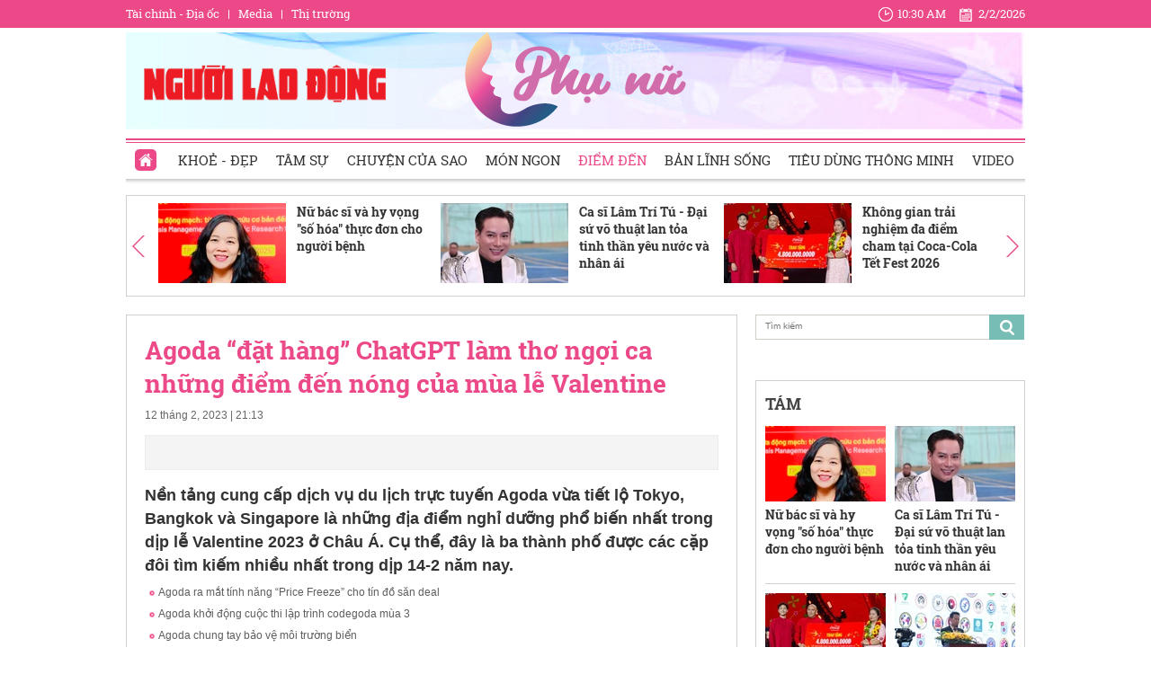

--- FILE ---
content_type: text/html; charset=utf-8
request_url: https://phunu.nld.com.vn/diem-den/agoda-dat-hang-chatgpt-lam-tho-ngoi-ca-nhung-diem-den-nong-cua-mua-le-valentine-20230212203356681.htm
body_size: 29961
content:

<!DOCTYPE html>
<html lang="vi">
<head>
    <!-- DESKTOP LIVE HEADER CONFIG -->
        <meta name="google-site-verification" content="bmqrm3PnDa_o67l350-ha5w2RXwkPYS9WYwrUJU5rIA" />
    <!-- Robots -->
    <meta name="googlebot" content="noarchive" />
    <meta name="robots" content="index,follow,all" />

    <title>Agoda “đặt hàng” ChatGPT làm thơ ngợi ca những điểm đến nóng của mùa lễ Valentine</title>
    <meta name="description" content="Nền tảng cung cấp dịch vụ du lịch trực tuyến Agoda vừa tiết lộ Tokyo, Bangkok và Singapore là những địa điểm nghỉ dưỡng phổ biến nhất trong dịp lễ Valentine 2023 ở Châu Á. Cụ thể, đây là ba thành phố được các cặp đôi tìm kiếm nhiều nhất trong dịp 14-2 năm nay." />
	<meta name="keywords" content="cung cấp dịch vụ, triệu người dùng, trí tuệ nhân tạo, Trải nghiệm du lịch, Chuyến du lịch" />
	<meta name="news_keywords" content="cung cấp dịch vụ, triệu người dùng, trí tuệ nhân tạo, Trải nghiệm du lịch, Chuyến du lịch" />
	<meta property="og:title" content="Agoda “đặt h&#224;ng” ChatGPT l&#224;m thơ ngợi ca những điểm đến n&#243;ng của m&#249;a lễ Valentine" />
	<meta property="og:description" content="Nền tảng cung cấp dịch vụ du lịch trực tuyến Agoda vừa tiết lộ Tokyo, Bangkok v&#224; Singapore l&#224; những địa điểm nghỉ dưỡng phổ biến nhất trong dịp lễ Valentine 2023 ở Ch&#226;u &#193;. Cụ thể, đ&#226;y l&#224; ba th&#224;nh phố được c&#225;c cặp đ&#244;i t&#236;m kiếm nhiều nhất trong dịp 14-2 năm nay." />

	<link rel="alternate" type="application/rss+xml" href="https://phunu.nld.com.vn/home.rss" title="Agoda “đặt h&#224;ng” ChatGPT l&#224;m thơ ngợi ca những điểm đến n&#243;ng của m&#249;a lễ Valentine" />
	<link  rel="alternate" media="only screen and(max - width: 640px)"  href="https://phunu.nld.com.vn/" />
	<link rel="alternate" media="handheld" href="https://phunu.nld.com.vn/" />

    <meta name="author" content="phunu.nld.com.vn" />
    <meta name="copyright" content="Copyright &#xA9; 2014 by NLD.COM.VN" />
    <!-- Open Graph data -->
        <meta property="og:type" content="website" />
    <meta property="og:site_name" content="phunu.nld.com.vn" />
    <meta property="og:rich_attachment" content="true" />
    <meta property="og:url" content="https://phunu.nld.com.vn/diem-den/agoda-dat-hang-chatgpt-lam-tho-ngoi-ca-nhung-diem-den-nong-cua-mua-le-valentine-20230212203356681.htm" />
        <meta property="og:image" content="https://nld.mediacdn.vn/zoom/600_315/291774122806476800/2023/2/12/photo-1-1676208678498205967861.jpg" />
        <meta property="twitter:image" content="https://nld.mediacdn.vn/zoom/600_315/291774122806476800/2023/2/12/photo-1-1676208678498205967861.jpg" />
        <meta property="og:image:type" content="image/jpg" />
    <meta property="twitter:card" content="summary_large_image" />
    <meta property="og:image:width" content="600" />
    <meta property="og:image:height" content="315" />

        <meta property="article:published_time" content="2023-02-12T21:13:00&#x2B;07:00" />
        <meta property="article:modified_time" content="2023-02-12T21:16:00&#x2B;07:00" />
        <link rel="canonical" href="https://phunu.nld.com.vn/diem-den/agoda-dat-hang-chatgpt-lam-tho-ngoi-ca-nhung-diem-den-nong-cua-mua-le-valentine-20230212203356681.htm" />
        <meta property="fb:app_id" content="1082878705098560" />

    <!-- GOOGLE SEARCH STRUCTURED DATA FOR ARTICLE -->
                            <script type="application/ld+json">
                                {
                                    "@context": "http://schema.org",
                                    "@type": "NewsArticle",
                                    "mainEntityOfPage":{
                                        "@type":"WebPage",
                                        "@id":"https://phunu.nld.com.vn/diem-den/agoda-dat-hang-chatgpt-lam-tho-ngoi-ca-nhung-diem-den-nong-cua-mua-le-valentine-20230212203356681.htm"
                                    },
                                    "headline": "Agoda “đặt h&#224;ng” ChatGPT l&#224;m thơ ngợi ca những điểm đến n&#243;ng của m&#249;a lễ Valentine",
                                    "description": "Nền tảng cung cấp dịch vụ du lịch trực tuyến Agoda vừa tiết lộ Tokyo, Bangkok v&#224; Singapore l&#224; những địa điểm nghỉ dưỡng phổ biến nhất trong dịp lễ Valentine 2023 ở Ch&#226;u &#193;. Cụ thể, đ&#226;y l&#224; ba th&#224;nh phố được c&#225;c cặp đ&#244;i t&#236;m kiếm nhiều nhất trong dịp 14-2 năm nay.",
                                    "image": {
                                        "@type": "ImageObject",
                                        "url": "https://nld.mediacdn.vn/zoom/600_315/291774122806476800/2023/2/12/photo-1-1676208678498205967861.jpg",
                                        "width" : 600,
                                        "height" : 315
                                    },
                                    "datePublished": "2023-02-12T21:13:00+07:00",
                                    "dateModified": "2023-02-12T21:16:00+07:00",
                                    "author": {
                                        "@type": "Person",
                                        "name": "Song Hà"
                                    },
                                    "publisher": {
                                        "@type": "Organization",
                                        "name": "phunu.nld.com.vn",
                                        "logo": {
                                            "@type": "ImageObject",
                                            "url": "https://static.mediacdn.vn/nld/web_images/nld1200x630.jpg",
                                            "width": 60,
                                            "height": 60
                                        }
                                    }
                                }
                            </script><!-- GOOGLE BREADCRUMB STRUCTURED DATA -->
                    <script type="application/ld+json">
                        {
                            "@context": "http://schema.org",
                            "@type": "BreadcrumbList",
                            "itemListElement": [
                                {
                                    "@type": "ListItem",
                                    "position": 1,
                                    "item": {
                                        "@id": "https://phunu.nld.com.vn",
                                        "name": "Trang chủ"
                                    }
                                },{
                                    "@type": "ListItem",
                                    "position": 2,
                                    "item": {
                                        "@id": "https://phunu.nld.com.vn/diem-den.htm",
                                        "name": "Điểm đến"
                                    }
                                }            
                            ]
                        }
                    </script><script type="application/ld+json">
            {
                "@context": "http://schema.org",
                "@type": "Organization",
                    "name":"phunu.nld.com.vn", 
                    "url": "https://phunu.nld.com.vn",
                                "logo": "https://static.mediacdn.vn/nld/web_images/nld1200x630.jpg", 
                    "email": "mailto:",
                    "sameAs":[],
     
                "contactPoint": [{
                    "@type": "ContactPoint",
                    "telephone": "",
                    "contactType": "customer service"
                    }],
                "address": {
                "@type": "PostalAddress",
                "addressLocality": "",
                "addressRegion": "",
                "addressCountry": "",
                "postalCode":"",
                "streetAddress": ""
                }
                }
                </script>

    <!-- DNS PREFETCH -->
    <meta http-equiv="x-dns-prefetch-control" content="on" />
    <link rel="dns-prefetch" href="https://static.mediacdn.vn/">
    <link rel="dns-prefetch" href="https://nld.mediacdn.vn">
    <link rel="dns-prefetch" href="https://videothumbs.mediacdn.vn/">
    <link rel="dns-prefetch" href="https://videothumbs-ext.mediacdn.vn/">

    

    <!-- FAVICON -->
    <link rel="shortcut icon" href="https://staticpress.mediacdn.vn/PhuNuNLD/Images/phunu-nld.ico" type="image/x-icon" />
    <meta name="GENERATOR" content="https://phunu.nld.com.vn" />

    <meta http-equiv="Content-Type" content="text/html; charset=utf-8" />
    <meta http-equiv="REFRESH" content="1800" />
    <meta http-equiv="audience" content="General">
    <meta http-equiv="content-language" content="vi" />
    <meta name="revisit-after" content="1 days">
    <meta name="RATING" content="GENERAL" />
    <!-- PAGE CONFIG -->
    
<meta name="format-detection" content="telephone=no" />
<meta name="format-detection" content="address=no" />

<script nonce="sclotusinnline" type="text/javascript">
    var _ADM_Channel = 'chuyen-trang-phu-nu%2f%2fdiem-den%2fdetail%2f';
</script>
<script nonce="sclotusinnline">
            var pageSettings = {
        DomainAPI: "https://comment.nld.com.vn",
        Domain: "https://phunu.nld.com.vn",
        DomainApiVote: "https://eth.cnnd.vn",
        sharefbApiDomain: "https://sharefb.cnnd.vn",
        videoplayer: "https://vcplayer.mediacdn.vn",
        VideoToken: "[base64]",
        ajaxDomain: "https://utils3.cnnd.vn",
        commentSiteName: "nguoilaodong",
        allowComment: "false",
        thumbDomain: "https://nld.mediacdn.vn",
        fb_appid: "1082878705098560",
        siteId: "196"
    }
</script>


    <script>
    (function (i, s, o, g, r, a, m) {
        i['GoogleAnalyticsObject'] = r; i[r] = i[r] || function () {
            (i[r].q = i[r].q || []).push(arguments)
        }, i[r].l = 1 * new Date(); a = s.createElement(o),
            m = s.getElementsByTagName(o)[0]; a.async = 1; a.src = g; m.parentNode.insertBefore(a, m)
    })(window, document, 'script', '//www.google-analytics.com/analytics.js', 'ga');

    ga('create', 'UA-4263013-39', 'auto');
    ga('send', 'pageview');

    ga('create', 'UA-4263013-16', 'auto', { 'name': 'pagenld' });
    ga('pagenld.send', 'pageview');
</script>
<script type="text/javascript">
    var page_title = document.title;
    var tracked_url = window.location.pathname + window.location.search + window.location.hash;
    var cate_path = 'chuyen-trang-phu-nu';
    if (cate_path.length > 0) {
        tracked_url = "/" + cate_path + tracked_url;
    }
</script>

<!-- Google tag (gtag.js) -->
<script async src="https://www.googletagmanager.com/gtag/js?id=G-H5EKJ5RK0S"></script>
<script>
    window.dataLayer = window.dataLayer || [];
    function gtag() { dataLayer.push(arguments); }
    gtag('js', new Date());

    gtag('config', 'G-H5EKJ5RK0S', {
        'page_title': page_title,
        'page_location': 'https://phunu.nld.com.vn' + tracked_url,
        'page_path': tracked_url
    });
</script>
<!-- Admicro Tag Manager -->
<script>
    (function (a, b, d, c, e) {
        a[c] = a[c] || [];
        a[c].push({ "atm.start": (new Date).getTime(), event: "atm.js" });
        a = b.getElementsByTagName(d)[0]; b = b.createElement(d); b.async = !0;
        b.src = "//deqik.com/tag/corejs/" + e + ".js"; a.parentNode.insertBefore(b, a)
    })(window, document, "script", "atmDataLayer", "ATMDLI290OGLR");</script>
<!-- End Admicro Tag Manager -->
<!-- Google tag (gtag.js) -->
<script async src="https://www.googletagmanager.com/gtag/js?id=G-9ST72G8Y5E"></script>
<script>
    window.dataLayer = window.dataLayer || [];
    function gtag() { dataLayer.push(arguments); }
    gtag('js', new Date());

    gtag('config', 'G-9ST72G8Y5E', {
        'page_title': page_title,
        'page_location': 'https://phunu.nld.com.vn' + tracked_url,
        'page_path': tracked_url
    });
</script>

<!-- AdAsia ATM -->
<script>
    var script_tag = document.createElement('script');
    script_tag.type = 'text/javascript';

    script_tag.src =
        '//storage.googleapis.com/adasia-ad-network-origin/library/avmLibrary.js';

    script_tag.async = true;
    script_tag.onload = function () {
        var adAsi = window.adAsi || adAsi,
            zoneList = [];
        adAsi.init(zoneList);
    };
    document.head.appendChild(script_tag);
</script>
<!-- End AdAsia ATM -->

<script type="application/javascript" src="//anymind360.com/js/3252/ats.js"></script>

<script async src="https://securepubads.g.doubleclick.net/tag/js/gpt.js"></script>
<script>
    window.googletag = window.googletag || { cmd: [] };
    googletag.cmd.push(function () {
        googletag.defineSlot('/93656639,22741067576/phunu.nld.com.vn/phunu.nld.com.vn_header', [[300, 250], [1000, 250]], 'div-gpt-ad-1654679715823-0').addService(googletag.pubads());
        googletag.defineSlot('/93656639,22741067576/phunu.nld.com.vn/phunu.nld.com.vn_footer_pc', [[300, 250], [650, 300]], 'div-gpt-ad-1654679689112-0').addService(googletag.pubads());
        googletag.defineSlot('/93656639,22741067576/phunu.nld.com.vn/phunu.nld.com.vn_inpage_mb', [[300, 600], [650, 250]], 'div-gpt-ad-1654679747808-0').addService(googletag.pubads());
        googletag.defineSlot('/93656639,22741067576/phunu.nld.com.vn/phunu.nld.com.vn_sapo_mb', [[650, 300], [300, 250]], 'div-gpt-ad-1654679782824-0').addService(googletag.pubads());
        googletag.defineSlot('/93656639,22741067576/phunu.nld.com.vn/phunu.nld.com.vn_right_pc', [300, 600], 'div-gpt-ad-1654679855547-0').addService(googletag.pubads());
        googletag.pubads().enableSingleRequest();
        googletag.enableServices();
    });
</script>
<!-- Google tag (gtag.js) -->
<script async src="https://www.googletagmanager.com/gtag/js?id=G-V4WR5E9WX3"></script>
<script>
    window.dataLayer = window.dataLayer || [];
    function gtag() { dataLayer.push(arguments); }
    gtag('js', new Date());

    gtag('config', 'G-V4WR5E9WX3', {
        'page_title': page_title,
        'page_location': 'https://phunu.nld.com.vn' + tracked_url,
        'page_path': tracked_url
    });
</script>

    



    
    

    <link rel="stylesheet" href="https://cdnjs.cloudflare.com/ajax/libs/font-awesome/6.4.0/css/all.min.css" integrity="sha512-iecdLmaskl7CVkqkXNQ/ZH/XLlvWZOJyj7Yy7tcenmpD1ypASozpmT/E0iPtmFIB46ZmdtAc9eNBvH0H/ZpiBw==" crossorigin="anonymous" referrerpolicy="no-referrer" />
    <link rel="stylesheet" href="https://static.mediacdn.vn/nld/phunu/min/phunu.detail-12062024v1.min.css">


    <style type="text/css">
        .wfull { width: 100%; }
    </style>


    
    <script type="text/javascript">
        var admicroAD = admicroAD || {};
        admicroAD.unit = admicroAD.unit || [];
        (function () { var a = document.createElement("script"); a.async = !0; a.type = "text/javascript"; a.onerror = function () { window.admerrorload = true; }; a.src = ("https:" == document.location.protocol ? "https:" : "http:") + "//media1.admicro.vn/core/admcore.js"; var b = document.getElementsByTagName("script")[0]; b.parentNode.insertBefore(a, b) })();
    </script>
    <script>
        (function () {
            function d(b, c, e) { var a = document.createElement("script"); a.type = "text/javascript"; a.async = !0; a.src = b; 2 <= arguments.length && (a.onload = c, a.onreadystatechange = function () { 4 != a.readyState && "complete" != a.readyState || c() }); a.onerror = function () { if ("undefined" != typeof e) try { e() } catch (g) { } }; document.getElementsByTagName("head")[0].appendChild(a) } function f() {
                if ("undefined" == typeof window.ADMStorageFileCDN) setTimeout(function () { f() }, 500); else if ("undefined" != typeof window.ADMStorageFileCDN.corejs &&
                    "undefined" != typeof window.ADMStorageFileCDN.chkCorejs && 0 == window.ADMStorageFileCDN.chkCorejs) if (window.ADMStorageFileCDN.chkCorejs = !0, "string" == typeof window.ADMStorageFileCDN.corejs) d(window.ADMStorageFileCDN.corejs); else if ("undefined" != typeof window.ADMStorageFileCDN.corejs) for (var b = 0, c = window.ADMStorageFileCDN.corejs.length; b < c; b++)d(window.ADMStorageFileCDN.corejs[b])
            } f()
        })();
    </script>
    <script async src="https://media1.admicro.vn/core/adm_tracking.js?v=1" type="text/javascript"></script>
    <script async src="https://static.amcdn.vn/tka/cdn.js" type="text/javascript"></script>
    <script>
        var arfAsync = arfAsync || [];
    </script>
    <script id="arf-core-js" onerror="window.arferrorload=true;" src="//media1.admicro.vn/cms/Arf.min.js" async></script>
    <script>
        (function () {
            var img = new Image();
            var pt = (document.location.protocol == "https:" ? "https:" : "http:");
            img.src = pt + '//lg1.logging.admicro.vn/ftest?url=' + encodeURIComponent(document.URL);
            var img1 = new Image();
            img1.src = pt + '//amcdn.vn/ftest?url=' + encodeURIComponent(document.URL);
        })();
    </script>

</head>
<body class="detail-page">
    <div class="top-header">
    <div class="w1000">
        <ul class="menu-top-header">

            <li><a target="_blank" rel="nofollow" href="https://diaoc.nld.com.vn/" title="Tài chính - Địa ốc">Tài chính - Địa ốc</a></li>
            <li class="border"></li>
            <li><a target="_blank" rel="nofollow" href="https://tv.nld.com.vn/" title="Media">Media</a></li>
            <li class="border"></li>
            <li><a target="_blank" rel="nofollow" href="https://thitruong.nld.com.vn/" title="Thị trường">Thị trường</a></li>
        </ul>

        <div class="clock-header" id="miniclock">
            <span class="clock-time"><i class="sprite"></i><label id="time"></label></span> <span class="clock-date">
                <i class="sprite"></i><label id="date"></label>
            </span>
        </div>

    </div>
</div>
<script type="text/javascript">
    (runinit = window.runinit || []).push(function () {
        function setDateTime() {
            var d = new Date();
            var dayString = d.getDate() + "/" + (d.getMonth() + 1) + "/" + d.getFullYear();
            var timeString = d.toLocaleTimeString('en-US', {
                hour: 'numeric', minute: 'numeric', hour12: true
            })

            $("#date").html(dayString);
            $("#time").html(timeString);
        }
        setDateTime();
        setInterval(setDateTime, 30000);
    });
</script>

    <div class="container w1000">
        <header class="header">
    <div class="mid-header">
        <a class="logo-nld" href="https://nld.com.vn/" target="_blank"></a>
        <h1><a class="logo-top" title="Chuyên trang phụ nữ | Báo Người Lao Động Online" href="/"></a></h1>
    </div>
    <div class="menu-header">
        <ul id="menu">
            <li id="ZoneHome" class="active"><a href="/" title="Home"><i class=" menu-ico ico-home"></i></a></li>
            <li><a href="/lam-dep.htm" title="Khoẻ - Đẹp">Khoẻ - Đẹp</a></li>
            <li><a href="/tam-su.htm" title="Tâm sự">Tâm sự</a></li>
            <li><a href="/chuyen-cua-sao.htm" title="Chuyện của Sao">Chuyện của Sao</a></li>
            <li><a href="/mon-ngon.htm" title="Món ngon">Món ngon</a></li>
            <li><a href="/diem-den.htm" title="Điểm đến">Điểm đến</a></li>
            <li><a href="/ban-linh-song.htm" title="Bản lĩnh sống">Bản lĩnh sống</a></li>
            <li><a href="/tieu-dung-thong-minh.htm" title="Tiêu dùng thông minh">Tiêu dùng thông minh</a></li>
            <li><a href="/video-clip.htm" title="Video">Video</a></li>
        </ul>

    </div>
</header>
        <div class="clear" style="float: left;width: 100%;padding:5px 0px">
            <center>
                    <zone id="jjjbni9z"></zone>
    <script>
        arfAsync.push("jjjbni9z");
    </script>

            </center>
        </div>
        <main class="main" style="clear: both;">
            




<script src="https://ims.mediacdn.vn/micro/quiz/sdk/dist/play.js" type="text/javascript"></script>

            <script>
                (runinit = window.runinit || []).push(function () {
                    //Gắn embed TTS
                    loadJsAsync('https://static.mediacdn.vn/common/js/embedTTSv12min.js', function () {
                        embedTTS.init({
                            apiCheckUrlExists: 'https://speech.aiservice.vn/tts/get_file',
                            wrapper: '.af-tts', //chỗ chứa embed trên trang
                            cookieName: 'embedTTS', //Tên cookie để lưu lại lựa chọn tiếng nói của user
                            primaryColor: '#ec5f5f', //Màu sắc chủ đạo của kênh
                            newsId: '20230212203356681', //NewsId cần lấy
                            distributionDate: '2023/02/12', //Thời gian xuất bản của tin, theo format yyyy/MM/dd
                            nameSpace: 'gamek', //Namespace của kênh
                            domainStorage: 'https://tts.mediacdn.vn', //Domain storage, k cần đổi
                            srcAudioFormat: '{0}/{1}/{2}-{3}-{4}.{5}', //'https://tts.mediacdn.vn/2021/05/18/afmily-nam-20210521115520186.wav
                            ext: 'm4a', //ext của file, có thể là 'mp3', 'wav', 'raw', 'ogg', 'm4a'
                            defaultVoice: 'nu' //giọng mặc định, ‘nam’ hoặc ‘nu’
                        });
                    });
                });
            </script>
        <div class="detail__top">
            
<div class="box-category" data-layout="9" data-key="siteid196:newsinzone:zone1961427">
    <div class="box-category-middle">
        <a href="javascript:void(0);" rel="nofollow" class="details-prev next-left sprite">
        </a>
        <div class="swiper detail-top-sw">
            <div class="swiper-wrapper">
                        <div class="swiper-slide">
                            <div class="box-category-item">
                                    <a class="box-category-link-with-avatar img-resize" href="/nu-bac-si-va-hy-vong-so-hoa-thuc-don-cho-nguoi-benh-196260202142512057.htm" title="N&#x1EEF; b&#xE1;c s&#x129; v&#xE0; hy v&#x1ECD;ng &quot;s&#x1ED1; h&#xF3;a&quot; th&#x1EF1;c &#x111;&#x1A1;n cho ng&#x1B0;&#x1EDD;i b&#x1EC7;nh" data-id="196260202142512057">
                                        <img loading="lazy" src="https://nld.mediacdn.vn/zoom/142_89/291774122806476800/2026/2/2/s2-17700169476641111852606-0-0-445-712-crop-17700170516302099804392.jpg" alt="Nữ b&#225;c sĩ v&#224; hy vọng &quot;số h&#243;a&quot; thực đơn cho người bệnh" width="142" height="89" class="box-category-avatar lazy" />
                                    </a>
                                <div class="box-category-content">
                                    <h3 class="box-category-title-text">
                                        <a data-type="title" data-linktype="newsdetail" data-id="196260202142512057" class="box-category-link-title" data-newstype="0" href="/nu-bac-si-va-hy-vong-so-hoa-thuc-don-cho-nguoi-benh-196260202142512057.htm" title="N&#x1EEF; b&#xE1;c s&#x129; v&#xE0; hy v&#x1ECD;ng &quot;s&#x1ED1; h&#xF3;a&quot; th&#x1EF1;c &#x111;&#x1A1;n cho ng&#x1B0;&#x1EDD;i b&#x1EC7;nh">N&#x1EEF; b&#xE1;c s&#x129; v&#xE0; hy v&#x1ECD;ng &quot;s&#x1ED1; h&#xF3;a&quot; th&#x1EF1;c &#x111;&#x1A1;n cho ng&#x1B0;&#x1EDD;i b&#x1EC7;nh</a>
                                    </h3>
                                    <a class="box-category-category" href="/lam-dep.htm" title="Kho&#x1EBB; - &#x110;&#x1EB9;p">Kho&#x1EBB; - &#x110;&#x1EB9;p</a>
                                    <span class="box-category-time time-ago" title="14:39">14:39</span>
                                    <p data-type="sapo" class="box-category-sapo" data-trimline="4">M&#x1ED7;i bu&#x1ED5;i s&#xE1;ng, t&#x1EA1;i ph&#xF2;ng kh&#xE1;m tim m&#x1EA1;ch, BS CKII B&#xF9;i Cao M&#x1EF9; &#xC1;i th&#x103;m kh&#xE1;m t&#x1EEB; 60 -70 ca b&#x1EC7;nh. Nh&#x1B0; v&#x1EAD;y, m&#x1ED7;i ca ch&#x1EC9; c&#xF3; 5 ph&#xFA;t &#x111;&#x1EC3; v&#x1EEB;a th&#x103;m kh&#xE1;m, v&#x1EEB;a &#x111;&#x1B0;&#x1EE3;c t&#x1B0; v&#x1EA5;n.</p>
                                </div>
                            </div>
                        </div>
                        <div class="swiper-slide">
                            <div class="box-category-item">
                                    <a class="box-category-link-with-avatar img-resize" href="/ca-si-lam-tri-tu-dai-su-vo-thuat-lan-toa-tinh-than-yeu-nuoc-va-nhan-ai-196260202142937506.htm" title="Ca s&#x129; L&#xE2;m Tr&#xED; T&#xFA; - &#x110;&#x1EA1;i s&#x1EE9; v&#xF5; thu&#x1EAD;t lan t&#x1ECF;a tinh th&#x1EA7;n y&#xEA;u n&#x1B0;&#x1EDB;c v&#xE0; nh&#xE2;n &#xE1;i" data-id="196260202142937506">
                                        <img loading="lazy" src="https://nld.mediacdn.vn/zoom/142_89/291774122806476800/2026/2/2/hinh-1-1770016937328655110680-0-0-977-1563-crop-17700173251441279262162.jpg" alt="Ca sĩ L&#226;m Tr&#237; T&#250; - Đại sứ v&#245; thuật lan tỏa tinh thần y&#234;u nước v&#224; nh&#226;n &#225;i" width="142" height="89" class="box-category-avatar lazy" />
                                    </a>
                                <div class="box-category-content">
                                    <h3 class="box-category-title-text">
                                        <a data-type="title" data-linktype="newsdetail" data-id="196260202142937506" class="box-category-link-title" data-newstype="0" href="/ca-si-lam-tri-tu-dai-su-vo-thuat-lan-toa-tinh-than-yeu-nuoc-va-nhan-ai-196260202142937506.htm" title="Ca s&#x129; L&#xE2;m Tr&#xED; T&#xFA; - &#x110;&#x1EA1;i s&#x1EE9; v&#xF5; thu&#x1EAD;t lan t&#x1ECF;a tinh th&#x1EA7;n y&#xEA;u n&#x1B0;&#x1EDB;c v&#xE0; nh&#xE2;n &#xE1;i">Ca s&#x129; L&#xE2;m Tr&#xED; T&#xFA; - &#x110;&#x1EA1;i s&#x1EE9; v&#xF5; thu&#x1EAD;t lan t&#x1ECF;a tinh th&#x1EA7;n y&#xEA;u n&#x1B0;&#x1EDB;c v&#xE0; nh&#xE2;n &#xE1;i</a>
                                    </h3>
                                    <a class="box-category-category" href="/chuyen-cua-sao.htm" title="Chuy&#x1EC7;n c&#x1EE7;a Sao">Chuy&#x1EC7;n c&#x1EE7;a Sao</a>
                                    <span class="box-category-time time-ago" title="14:37">14:37</span>
                                    <p data-type="sapo" class="box-category-sapo" data-trimline="4">Ca s&#x129; L&#xE2;m Tr&#xED; T&#xFA; bi&#x1EC3;u di&#x1EC5;n trong ch&#x1B0;&#x1A1;ng tr&#xEC;nh Giao l&#x1B0;u V&#xF5; &#x111;&#x1EA1;o t&#x1EA1;i TPHCM, thu h&#xFA;t s&#x1EF1; quan t&#xE2;m c&#x1EE7;a h&#x1A1;n 500 kh&#xE1;ch m&#x1EDD;i &#x111;&#x1EBF;n t&#x1EEB; c&#xE1;c c&#xE2;u l&#x1EA1;c b&#x1ED9; v&#xF5; thu&#x1EAD;t c&#x1EA3; n&#x1B0;&#x1EDB;c.</p>
                                </div>
                            </div>
                        </div>
                        <div class="swiper-slide">
                            <div class="box-category-item">
                                    <a class="box-category-link-with-avatar img-resize" href="/khong-gian-trai-nghiem-da-diem-cham-tai-coca-cola-tet-fest-2026-196260201204806872.htm" title="Kh&#xF4;ng gian tr&#x1EA3;i nghi&#x1EC7;m &#x111;a &#x111;i&#x1EC3;m cham t&#x1EA1;i Coca-Cola T&#x1EBF;t Fest 2026" data-id="196260201204806872">
                                        <img loading="lazy" src="https://nld.mediacdn.vn/zoom/142_89/291774122806476800/2026/2/1/img5948-1769953545930743810675-0-0-1250-2000-crop-1769953583517859834105.jpeg" alt="Kh&#244;ng gian trải nghiệm đa điểm cham tại Coca-Cola Tết Fest 2026" width="142" height="89" class="box-category-avatar lazy" />
                                    </a>
                                <div class="box-category-content">
                                    <h3 class="box-category-title-text">
                                        <a data-type="title" data-linktype="newsdetail" data-id="196260201204806872" class="box-category-link-title" data-newstype="0" href="/khong-gian-trai-nghiem-da-diem-cham-tai-coca-cola-tet-fest-2026-196260201204806872.htm" title="Kh&#xF4;ng gian tr&#x1EA3;i nghi&#x1EC7;m &#x111;a &#x111;i&#x1EC3;m cham t&#x1EA1;i Coca-Cola T&#x1EBF;t Fest 2026">Kh&#xF4;ng gian tr&#x1EA3;i nghi&#x1EC7;m &#x111;a &#x111;i&#x1EC3;m cham t&#x1EA1;i Coca-Cola T&#x1EBF;t Fest 2026</a>
                                    </h3>
                                    <a class="box-category-category" href="/tieu-dung-thong-minh.htm" title="Ti&#xEA;u d&#xF9;ng th&#xF4;ng minh">Ti&#xEA;u d&#xF9;ng th&#xF4;ng minh</a>
                                    <span class="box-category-time time-ago" title="14:35">14:35</span>
                                    <p data-type="sapo" class="box-category-sapo" data-trimline="4">Th&#x1EF1;c hi&#x1EC7;n ch&#x1EE7; &#x111;&#x1EC1; &#x201C;B&#x1EAD;t h&#x1EE9;ng kh&#x1EDF;i, d&#x1EC7;t n&#xEA;n T&#x1EBF;t m&#x1EDB;i&#x201D; c&#x1EE7;a chi&#x1EBF;n d&#x1ECB;ch T&#x1EBF;t 2026, Coca-Cola Vi&#x1EC7;t Nam t&#x1ED5; ch&#x1EE9;c ho&#x1EA1;t &#x111;&#x1ED9;ng tr&#xE3;i nghi&#x1EC7;m mang t&#xEA;n Coca-Cola T&#x1EBF;t Fest 2026.</p>
                                </div>
                            </div>
                        </div>
                        <div class="swiper-slide">
                            <div class="box-category-item">
                                    <a class="box-category-link-with-avatar img-resize" href="/giao-luu-vo-dao-2026-lan-toa-tinh-than-vo-thuat-viet-nam-196260201102813449.htm" title="Giao l&#x1B0;u v&#xF5; &#x111;&#x1EA1;o 2026, lan t&#x1ECF;a tinh th&#x1EA7;n v&#xF5; thu&#x1EAD;t Vi&#x1EC7;t Nam" data-id="196260201102813449">
                                        <img loading="lazy" src="https://nld.mediacdn.vn/zoom/142_89/291774122806476800/2026/2/1/hinh-1-2-1769916376696460004352-0-0-1600-2560-crop-1769916457391650147644.jpg" alt="Giao lưu v&#245; đạo 2026, lan tỏa tinh thần v&#245; thuật Việt Nam" width="142" height="89" class="box-category-avatar lazy" />
                                    </a>
                                <div class="box-category-content">
                                    <h3 class="box-category-title-text">
                                        <a data-type="title" data-linktype="newsdetail" data-id="196260201102813449" class="box-category-link-title" data-newstype="0" href="/giao-luu-vo-dao-2026-lan-toa-tinh-than-vo-thuat-viet-nam-196260201102813449.htm" title="Giao l&#x1B0;u v&#xF5; &#x111;&#x1EA1;o 2026, lan t&#x1ECF;a tinh th&#x1EA7;n v&#xF5; thu&#x1EAD;t Vi&#x1EC7;t Nam">Giao l&#x1B0;u v&#xF5; &#x111;&#x1EA1;o 2026, lan t&#x1ECF;a tinh th&#x1EA7;n v&#xF5; thu&#x1EAD;t Vi&#x1EC7;t Nam</a>
                                    </h3>
                                    <a class="box-category-category" href="/diem-den.htm" title="&#x110;i&#x1EC3;m &#x111;&#x1EBF;n">&#x110;i&#x1EC3;m &#x111;&#x1EBF;n</a>
                                    <span class="box-category-time time-ago" title="11:21">11:21</span>
                                    <p data-type="sapo" class="box-category-sapo" data-trimline="4">T&#x1ED1;i 31-01 t&#x1EA1;i Nh&#xE0; thi &#x111;&#x1EA5;u &#x110;a n&#x103;ng ph&#x1B0;&#x1EDD;ng T&#xE2;n Thu&#x1EAD;n, TP HCM, ch&#x1B0;&#x1A1;ng tr&#xEC;nh &quot;Giao l&#x1B0;u v&#xF5; &#x111;&#x1EA1;o n&#x103;m 2026 &#x111;&#xE3; ch&#xED;nh th&#x1EE9;c di&#x1EC5;n ra.</p>
                                </div>
                            </div>
                        </div>
                        <div class="swiper-slide">
                            <div class="box-category-item">
                                    <a class="box-category-link-with-avatar img-resize" href="/doanh-nhan-tran-thi-quy-duoc-vinh-danh-doanh-nhan-vi-cong-dong-nam-2025-196260128175320265.htm" title="Doanh nh&#xE2;n Tr&#x1EA7;n Th&#x1ECB; Qu&#xFD; &#x111;&#x1B0;&#x1EE3;c vinh danh Doanh nh&#xE2;n v&#xEC; c&#x1ED9;ng &#x111;&#x1ED3;ng n&#x103;m 2025" data-id="196260128175320265">
                                        <img loading="lazy" src="https://nld.mediacdn.vn/zoom/142_89/291774122806476800/2026/1/28/hinh-1-1-17695974237491923468428-0-0-1600-2560-crop-1769597509475497307991.jpg" alt="Doanh nh&#226;n Trần Thị Qu&#253; được vinh danh Doanh nh&#226;n v&#236; cộng đồng năm 2025" width="142" height="89" class="box-category-avatar lazy" />
                                    </a>
                                <div class="box-category-content">
                                    <h3 class="box-category-title-text">
                                        <a data-type="title" data-linktype="newsdetail" data-id="196260128175320265" class="box-category-link-title" data-newstype="0" href="/doanh-nhan-tran-thi-quy-duoc-vinh-danh-doanh-nhan-vi-cong-dong-nam-2025-196260128175320265.htm" title="Doanh nh&#xE2;n Tr&#x1EA7;n Th&#x1ECB; Qu&#xFD; &#x111;&#x1B0;&#x1EE3;c vinh danh Doanh nh&#xE2;n v&#xEC; c&#x1ED9;ng &#x111;&#x1ED3;ng n&#x103;m 2025">Doanh nh&#xE2;n Tr&#x1EA7;n Th&#x1ECB; Qu&#xFD; &#x111;&#x1B0;&#x1EE3;c vinh danh Doanh nh&#xE2;n v&#xEC; c&#x1ED9;ng &#x111;&#x1ED3;ng n&#x103;m 2025</a>
                                    </h3>
                                    <a class="box-category-category" href="/ban-linh-song.htm" title="B&#x1EA3;n l&#x129;nh s&#x1ED1;ng">B&#x1EA3;n l&#x129;nh s&#x1ED1;ng</a>
                                    <span class="box-category-time time-ago" title="11:19">11:19</span>
                                    <p data-type="sapo" class="box-category-sapo" data-trimline="4">Doanh nh&#xE2;n Tr&#x1EA7;n Th&#x1ECB; Qu&#xFD; &#x111;&#x1B0;&#x1EE3;c T&#x1EA1;p ch&#xED; Ph&#x1EE5; N&#x1EEF; M&#x1EDB;i trao danh hi&#x1EC7;u &quot;Ngh&#x1EC7; s&#x129; Doanh nh&#xE2;n c&#xF3; tr&#xE1;i tim nh&#xE2;n &#xE1;i v&#xEC; c&#x1ED9;ng &#x111;&#x1ED3;ng n&#x103;m 2025&quot;. </p>
                                </div>
                            </div>
                        </div>
                        <div class="swiper-slide">
                            <div class="box-category-item">
                                    <a class="box-category-link-with-avatar img-resize" href="/duong-dinh-dung-lan-toa-tinh-than-hoc-tap-ren-luyen-cho-the-he-tre-viet-nam-196260201094355789.htm" title="D&#x1B0;&#x1A1;ng &#x110;&#xEC;nh D&#x169;ng: Lan t&#x1ECF;a tinh th&#x1EA7;n h&#x1ECD;c t&#x1EAD;p, r&#xE8;n luy&#x1EC7;n cho th&#x1EBF; h&#x1EC7; tr&#x1EBB; Vi&#x1EC7;t Nam" data-id="196260201094355789">
                                        <img loading="lazy" src="https://nld.mediacdn.vn/zoom/142_89/291774122806476800/2026/2/1/hinh-1-avatar-1769913650293155377896-0-6-1152-1849-crop-17699137889191797912947.png" alt="Dương Đ&#236;nh Dũng: Lan tỏa tinh thần học tập, r&#232;n luyện cho thế hệ trẻ Việt Nam" width="142" height="89" class="box-category-avatar lazy" />
                                    </a>
                                <div class="box-category-content">
                                    <h3 class="box-category-title-text">
                                        <a data-type="title" data-linktype="newsdetail" data-id="196260201094355789" class="box-category-link-title" data-newstype="0" href="/duong-dinh-dung-lan-toa-tinh-than-hoc-tap-ren-luyen-cho-the-he-tre-viet-nam-196260201094355789.htm" title="D&#x1B0;&#x1A1;ng &#x110;&#xEC;nh D&#x169;ng: Lan t&#x1ECF;a tinh th&#x1EA7;n h&#x1ECD;c t&#x1EAD;p, r&#xE8;n luy&#x1EC7;n cho th&#x1EBF; h&#x1EC7; tr&#x1EBB; Vi&#x1EC7;t Nam">D&#x1B0;&#x1A1;ng &#x110;&#xEC;nh D&#x169;ng: Lan t&#x1ECF;a tinh th&#x1EA7;n h&#x1ECD;c t&#x1EAD;p, r&#xE8;n luy&#x1EC7;n cho th&#x1EBF; h&#x1EC7; tr&#x1EBB; Vi&#x1EC7;t Nam</a>
                                    </h3>
                                    <a class="box-category-category" href="/ban-linh-song.htm" title="B&#x1EA3;n l&#x129;nh s&#x1ED1;ng">B&#x1EA3;n l&#x129;nh s&#x1ED1;ng</a>
                                    <span class="box-category-time time-ago" title="11:17">11:17</span>
                                    <p data-type="sapo" class="box-category-sapo" data-trimline="4">D&#x1B0;&#x1A1;ng &#x110;&#xEC;nh D&#x169;ng, sinh n&#x103;m 2001, s&#x1ED1;ng v&#xE0; l&#xE0;m vi&#x1EC7;c t&#x1EA1;i H&#xE0; N&#x1ED9;i, g&#x1B0;&#x1A1;ng m&#x1EB7;t tr&#x1EBB; ti&#xEA;u bi&#x1EC3;u v&#x1EC1; h&#x1ECD;c t&#x1EAD;p, r&#xE8;n luy&#x1EC7;n v&#xE0; c&#x1ED1;ng hi&#x1EBF;n g&#x1EAF;n v&#x1EDB;i l&#x1EE3;i &#xED;ch chung c&#x1EE7;a c&#x1ED9;ng &#x111;&#x1ED3;ng.</p>
                                </div>
                            </div>
                        </div>
                        <div class="swiper-slide">
                            <div class="box-category-item">
                                    <a class="box-category-link-with-avatar img-resize" href="/hoa-hau-da-minh-chau-bieu-dien-nghe-thuat-trao-qua-cho-tre-mac-benh-ung-thu-196260127085446599.htm" title="Hoa h&#x1EAD;u D&#x1EA1; Minh Ch&#xE2;u bi&#x1EC3;u di&#x1EC5;n ngh&#x1EC7; thu&#x1EAD;t, trao qu&#xE0; cho tr&#x1EBB; m&#x1EAF;c b&#x1EC7;nh ung th&#x1B0;" data-id="196260127085446599">
                                        <img loading="lazy" src="https://nld.mediacdn.vn/zoom/142_89/291774122806476800/2026/2/1/hinh-1-2-1-17699155063911563002844-0-0-1550-2480-crop-1769915613094665597623.jpg" alt="Hoa hậu Dạ Minh Ch&#226;u biểu diễn nghệ thuật, trao qu&#224; cho trẻ mắc bệnh ung thư" width="142" height="89" class="box-category-avatar lazy" />
                                    </a>
                                <div class="box-category-content">
                                    <h3 class="box-category-title-text">
                                        <a data-type="title" data-linktype="newsdetail" data-id="196260127085446599" class="box-category-link-title" data-newstype="0" href="/hoa-hau-da-minh-chau-bieu-dien-nghe-thuat-trao-qua-cho-tre-mac-benh-ung-thu-196260127085446599.htm" title="Hoa h&#x1EAD;u D&#x1EA1; Minh Ch&#xE2;u bi&#x1EC3;u di&#x1EC5;n ngh&#x1EC7; thu&#x1EAD;t, trao qu&#xE0; cho tr&#x1EBB; m&#x1EAF;c b&#x1EC7;nh ung th&#x1B0;">Hoa h&#x1EAD;u D&#x1EA1; Minh Ch&#xE2;u bi&#x1EC3;u di&#x1EC5;n ngh&#x1EC7; thu&#x1EAD;t, trao qu&#xE0; cho tr&#x1EBB; m&#x1EAF;c b&#x1EC7;nh ung th&#x1B0;</a>
                                    </h3>
                                    <a class="box-category-category" href="/ban-linh-song.htm" title="B&#x1EA3;n l&#x129;nh s&#x1ED1;ng">B&#x1EA3;n l&#x129;nh s&#x1ED1;ng</a>
                                    <span class="box-category-time time-ago" title="11:16">11:16</span>
                                    <p data-type="sapo" class="box-category-sapo" data-trimline="4">Hoa h&#x1EAD;u D&#x1EA1; Minh Ch&#xE2;u bi&#x1EC3;u di&#x1EC5;n ngh&#x1EC7; thu&#x1EAD;t t&#x1EA1;i M&#xE1;i &#x1EA5;m M&#x1EB9; Nh&#x1B0; v&#xE0; trao qu&#xE0;, l&#xEC; x&#xEC; cho tr&#x1EBB; m&#x1EAF;c b&#x1EC7;nh ung th&#x1B0; t&#x1EA1;i B&#x1EC7;nh vi&#x1EC7;n Ung B&#x1B0;&#x1EDB;u TPHCM. </p>
                                </div>
                            </div>
                        </div>
                        <div class="swiper-slide">
                            <div class="box-category-item">
                                    <a class="box-category-link-with-avatar img-resize" href="/nghe-si-dung-sau-anh-den-ho-le-thu-va-hanh-trinh-vi-song-la-se-chia-19626012914101087.htm" title="Ngh&#x1EC7; s&#x129; &#x111;&#x1EE9;ng sau &#xE1;nh &#x111;&#xE8;n: H&#x1ED3; L&#x1EC7; Thu v&#xE0; h&#xE0;nh tr&#xEC;nh &#x201C;V&#xEC; s&#x1ED1;ng l&#xE0; s&#x1EBB; chia&#x201D;" data-id="19626012914101087">
                                        <img loading="lazy" src="https://nld.mediacdn.vn/zoom/142_89/291774122806476800/2026/1/29/lt1-17696700312922140226980-0-0-675-1080-crop-17696705628751345897617.jpg" alt="Nghệ sĩ đứng sau &#225;nh đ&#232;n: Hồ Lệ Thu v&#224; h&#224;nh tr&#236;nh “V&#236; sống l&#224; sẻ chia”" width="142" height="89" class="box-category-avatar lazy" />
                                    </a>
                                <div class="box-category-content">
                                    <h3 class="box-category-title-text">
                                        <a data-type="title" data-linktype="newsdetail" data-id="19626012914101087" class="box-category-link-title" data-newstype="0" href="/nghe-si-dung-sau-anh-den-ho-le-thu-va-hanh-trinh-vi-song-la-se-chia-19626012914101087.htm" title="Ngh&#x1EC7; s&#x129; &#x111;&#x1EE9;ng sau &#xE1;nh &#x111;&#xE8;n: H&#x1ED3; L&#x1EC7; Thu v&#xE0; h&#xE0;nh tr&#xEC;nh &#x201C;V&#xEC; s&#x1ED1;ng l&#xE0; s&#x1EBB; chia&#x201D;">Ngh&#x1EC7; s&#x129; &#x111;&#x1EE9;ng sau &#xE1;nh &#x111;&#xE8;n: H&#x1ED3; L&#x1EC7; Thu v&#xE0; h&#xE0;nh tr&#xEC;nh &#x201C;V&#xEC; s&#x1ED1;ng l&#xE0; s&#x1EBB; chia&#x201D;</a>
                                    </h3>
                                    <a class="box-category-category" href="/chuyen-cua-sao.htm" title="Chuy&#x1EC7;n c&#x1EE7;a Sao">Chuy&#x1EC7;n c&#x1EE7;a Sao</a>
                                    <span class="box-category-time time-ago" title="14:25">14:25</span>
                                    <p data-type="sapo" class="box-category-sapo" data-trimline="4">Ca s&#x129; H&#x1ED3; L&#x1EC7; Thu ch&#x1ECD;n &#x111;&#x1ED3;ng h&#xE0;nh c&#xF9;ng ThS-BS L&#xEA; Vi&#x1EBF;t Tr&#xED; t&#x1EEB; ch&#x1B0;&#x1A1;ng tr&#xEC;nh ph&#x1EAB;u thu&#x1EAD;t nh&#xE2;n &#x111;&#x1EA1;o &#x201C;V&#xEC; s&#x1ED1;ng l&#xE0; s&#x1EBB; chia&#x201D;, b&#x1ED3;i &#x111;&#x1EAF;p nh&#x1EEF;ng gi&#xE1; tr&#x1ECB; nh&#xE2;n v&#x103;n cho c&#x1ED9;ng &#x111;&#x1ED3;ng.</p>
                                </div>
                            </div>
                        </div>
                        <div class="swiper-slide">
                            <div class="box-category-item">
                                    <a class="box-category-link-with-avatar img-resize" href="/nalisa-nguyen-duoc-bo-nhiem-tong-giam-doc-doi-ngoai-toan-cau-cryslin-19626012916220005.htm" title="Nalisa Nguy&#x1EC5;n &#x111;&#x1B0;&#x1EE3;c b&#x1ED5; nhi&#x1EC7;m T&#x1ED5;ng Gi&#xE1;m &#x111;&#x1ED1;c &#x110;&#x1ED1;i ngo&#x1EA1;i To&#xE0;n c&#x1EA7;u Cryslin" data-id="19626012916220005">
                                        <img loading="lazy" src="https://nld.mediacdn.vn/zoom/142_89/291774122806476800/2026/1/29/hinh-1-1-1769678379195621778885-249-0-695-714-crop-17696784795802037345436.jpg" alt="Nalisa Nguyễn được bổ nhiệm Tổng Gi&#225;m đốc Đối ngoại To&#224;n cầu Cryslin" width="142" height="89" class="box-category-avatar lazy" />
                                    </a>
                                <div class="box-category-content">
                                    <h3 class="box-category-title-text">
                                        <a data-type="title" data-linktype="newsdetail" data-id="19626012916220005" class="box-category-link-title" data-newstype="0" href="/nalisa-nguyen-duoc-bo-nhiem-tong-giam-doc-doi-ngoai-toan-cau-cryslin-19626012916220005.htm" title="Nalisa Nguy&#x1EC5;n &#x111;&#x1B0;&#x1EE3;c b&#x1ED5; nhi&#x1EC7;m T&#x1ED5;ng Gi&#xE1;m &#x111;&#x1ED1;c &#x110;&#x1ED1;i ngo&#x1EA1;i To&#xE0;n c&#x1EA7;u Cryslin">Nalisa Nguy&#x1EC5;n &#x111;&#x1B0;&#x1EE3;c b&#x1ED5; nhi&#x1EC7;m T&#x1ED5;ng Gi&#xE1;m &#x111;&#x1ED1;c &#x110;&#x1ED1;i ngo&#x1EA1;i To&#xE0;n c&#x1EA7;u Cryslin</a>
                                    </h3>
                                    <a class="box-category-category" href="/lam-dep.htm" title="Kho&#x1EBB; - &#x110;&#x1EB9;p">Kho&#x1EBB; - &#x110;&#x1EB9;p</a>
                                    <span class="box-category-time time-ago" title="13:08">13:08</span>
                                    <p data-type="sapo" class="box-category-sapo" data-trimline="4">Th&#x1B0;&#x1A1;ng hi&#x1EC7;u ch&#x103;m s&#xF3;c s&#x1EE9;c kh&#x1ECF;e to&#xE0;n di&#x1EC7;n Cryslin (Canada) quy&#x1EBF;t &#x111;&#x1ECB;nh b&#x1ED5; nhi&#x1EC7;m Nalisa Nguy&#x1EC5;n l&#xE0;m T&#x1ED5;ng Gi&#xE1;m &#x111;&#x1ED1;c &#x110;&#x1ED1;i ngo&#x1EA1;i To&#xE0;n c&#x1EA7;u.</p>
                                </div>
                            </div>
                        </div>
                        <div class="swiper-slide">
                            <div class="box-category-item">
                                    <a class="box-category-link-with-avatar img-resize" href="/mua-gao-ngon-an-tet-gao-st25-lua-tom-gao-ong-cua-chinh-hang-o-dau-196260130092533837.htm" title="Mua g&#x1EA1;o ngon &#x103;n T&#x1EBF;t &#x2013; G&#x1EA0;O ST25 l&#xFA;a t&#xF4;m (G&#x1EA1;o &#xD4;ng Cua) ch&#xED;nh h&#xE3;ng &#x1EDF; &#x111;&#xE2;u?" data-id="196260130092533837">
                                        <img loading="lazy" src="https://nld.mediacdn.vn/zoom/142_89/291774122806476800/2026/1/30/hinh1-gao-lua-tom-viet-bao-lao-dong-tet-2026-01-17697395493231337534717-94-0-1694-2560-crop-17697397050673628988.jpg" alt="Mua gạo ngon ăn Tết – GẠO ST25 l&#250;a t&#244;m (Gạo &#212;ng Cua) ch&#237;nh h&#227;ng ở đ&#226;u?" width="142" height="89" class="box-category-avatar lazy" />
                                    </a>
                                <div class="box-category-content">
                                    <h3 class="box-category-title-text">
                                        <a data-type="title" data-linktype="newsdetail" data-id="196260130092533837" class="box-category-link-title" data-newstype="0" href="/mua-gao-ngon-an-tet-gao-st25-lua-tom-gao-ong-cua-chinh-hang-o-dau-196260130092533837.htm" title="Mua g&#x1EA1;o ngon &#x103;n T&#x1EBF;t &#x2013; G&#x1EA0;O ST25 l&#xFA;a t&#xF4;m (G&#x1EA1;o &#xD4;ng Cua) ch&#xED;nh h&#xE3;ng &#x1EDF; &#x111;&#xE2;u?">Mua g&#x1EA1;o ngon &#x103;n T&#x1EBF;t &#x2013; G&#x1EA0;O ST25 l&#xFA;a t&#xF4;m (G&#x1EA1;o &#xD4;ng Cua) ch&#xED;nh h&#xE3;ng &#x1EDF; &#x111;&#xE2;u?</a>
                                    </h3>
                                    <a class="box-category-category" href="/mon-ngon.htm" title="M&#xF3;n ngon">M&#xF3;n ngon</a>
                                    <span class="box-category-time time-ago" title="12:41">12:41</span>
                                    <p data-type="sapo" class="box-category-sapo" data-trimline="4">T&#x1EBF;t Nguy&#xEA;n &#x110;&#xE1;n lu&#xF4;n l&#xE0; d&#x1ECB;p c&#xE1;c gia &#x111;&#xEC;nh Vi&#x1EC7;t ch&#xFA; tr&#x1ECD;ng h&#x1A1;n &#x111;&#x1EBF;n ch&#x1EA5;t l&#x1B0;&#x1EE3;ng b&#x1EEF;a &#x103;n, &#x111;&#x1EB7;c bi&#x1EC7;t l&#xE0; ch&#xE9;n c&#x1A1;m &#x2013; n&#x1EC1;n t&#x1EA3;ng c&#x1EE7;a m&#xE2;m c&#x1A1;m sum h&#x1ECD;p.</p>
                                </div>
                            </div>
                        </div>
                        <div class="swiper-slide">
                            <div class="box-category-item">
                                    <a class="box-category-link-with-avatar img-resize" href="/nu-skin-viet-nam-tang-4500-san-pham-cham-soc-suc-khoe-cho-phu-nu-196260128075913365.htm" title="Nu Skin Vi&#x1EC7;t Nam t&#x1EB7;ng 4.500 s&#x1EA3;n ph&#x1EA9;m ch&#x103;m s&#xF3;c s&#x1EE9;c kh&#x1ECF;e cho ph&#x1EE5; n&#x1EEF;" data-id="196260128075913365">
                                        <img loading="lazy" src="https://nld.mediacdn.vn/zoom/142_89/291774122806476800/2026/1/28/photo-1769561691335-1769561691581629780695-25-0-825-1280-crop-17695619205141463042818.jpeg" alt="Nu Skin Việt Nam tặng 4.500 sản phẩm chăm s&#243;c sức khỏe cho phụ nữ" width="142" height="89" class="box-category-avatar lazy" />
                                    </a>
                                <div class="box-category-content">
                                    <h3 class="box-category-title-text">
                                        <a data-type="title" data-linktype="newsdetail" data-id="196260128075913365" class="box-category-link-title" data-newstype="0" href="/nu-skin-viet-nam-tang-4500-san-pham-cham-soc-suc-khoe-cho-phu-nu-196260128075913365.htm" title="Nu Skin Vi&#x1EC7;t Nam t&#x1EB7;ng 4.500 s&#x1EA3;n ph&#x1EA9;m ch&#x103;m s&#xF3;c s&#x1EE9;c kh&#x1ECF;e cho ph&#x1EE5; n&#x1EEF;">Nu Skin Vi&#x1EC7;t Nam t&#x1EB7;ng 4.500 s&#x1EA3;n ph&#x1EA9;m ch&#x103;m s&#xF3;c s&#x1EE9;c kh&#x1ECF;e cho ph&#x1EE5; n&#x1EEF;</a>
                                    </h3>
                                    <a class="box-category-category" href="/lam-dep.htm" title="Kho&#x1EBB; - &#x110;&#x1EB9;p">Kho&#x1EBB; - &#x110;&#x1EB9;p</a>
                                    <span class="box-category-time time-ago" title="15:55">15:55</span>
                                    <p data-type="sapo" class="box-category-sapo" data-trimline="4">Nu Skin Vi&#x1EC7;t Nam trao t&#x1EB7;ng 4.500 s&#x1EA3;n ph&#x1EA9;m Dung d&#x1ECB;ch v&#x1EC7; sinh ph&#x1EE5; n&#x1EEF; Scion Intimate Gentle Wash v&#x1EDB;i t&#x1ED5;ng gi&#xE1; tr&#x1ECB; h&#x1A1;n 1,6 t&#x1EC9; &#x111;&#x1ED3;ng.</p>
                                </div>
                            </div>
                        </div>
                        <div class="swiper-slide">
                            <div class="box-category-item">
                                    <a class="box-category-link-with-avatar img-resize" href="/lg-tiep-tuc-dan-dau-thi-truong-tv-oled-viet-nam-196260128075431615.htm" title="LG ti&#x1EBF;p t&#x1EE5;c d&#x1EAB;n &#x111;&#x1EA7;u th&#x1ECB; tr&#x1B0;&#x1EDD;ng TV OLED Vi&#x1EC7;t Nam" data-id="196260128075431615">
                                        <img loading="lazy" src="https://nld.mediacdn.vn/zoom/142_89/291774122806476800/2026/1/28/tin-lg-27-1-17695615905702113103509-0-0-1600-2560-crop-17695616405971209009040.jpeg" alt="LG tiếp tục dẫn đầu thị trường TV OLED Việt Nam" width="142" height="89" class="box-category-avatar lazy" />
                                    </a>
                                <div class="box-category-content">
                                    <h3 class="box-category-title-text">
                                        <a data-type="title" data-linktype="newsdetail" data-id="196260128075431615" class="box-category-link-title" data-newstype="0" href="/lg-tiep-tuc-dan-dau-thi-truong-tv-oled-viet-nam-196260128075431615.htm" title="LG ti&#x1EBF;p t&#x1EE5;c d&#x1EAB;n &#x111;&#x1EA7;u th&#x1ECB; tr&#x1B0;&#x1EDD;ng TV OLED Vi&#x1EC7;t Nam">LG ti&#x1EBF;p t&#x1EE5;c d&#x1EAB;n &#x111;&#x1EA7;u th&#x1ECB; tr&#x1B0;&#x1EDD;ng TV OLED Vi&#x1EC7;t Nam</a>
                                    </h3>
                                    <a class="box-category-category" href="/tieu-dung-thong-minh.htm" title="Ti&#xEA;u d&#xF9;ng th&#xF4;ng minh">Ti&#xEA;u d&#xF9;ng th&#xF4;ng minh</a>
                                    <span class="box-category-time time-ago" title="15:53">15:53</span>
                                    <p data-type="sapo" class="box-category-sapo" data-trimline="4">LG Electronics Vi&#x1EC7;t Nam (LG) kh&#x1EB3;ng &#x111;&#x1ECB;nh v&#x1ECB; th&#x1EBF; d&#x1EAB;n &#x111;&#x1EA7;u trong ph&#xE2;n kh&#xFA;c TV OLED t&#x1EA1;i Vi&#x1EC7;t Nam, v&#x1EDB;i 62,5% th&#x1ECB; ph&#x1EA7;n v&#x1EC1; s&#x1EA3;n l&#x1B0;&#x1EE3;ng v&#xE0; 57,4% v&#x1EC1; gi&#xE1; tr&#x1ECB; trong n&#x103;m 2025.</p>
                                </div>
                            </div>
                        </div>
                        <div class="swiper-slide">
                            <div class="box-category-item">
                                    <a class="box-category-link-with-avatar img-resize" href="/nghe-si-duc-xuan-duoc-vinh-danh-nghe-si-co-trai-tim-nhan-ai-vi-cong-dong-2025-196260126090430053.htm" title="Ngh&#x1EC7; s&#x129; &#x110;&#x1EE9;c Xu&#xE2;n &#x111;&#x1B0;&#x1EE3;c vinh danh &#x201C;Ngh&#x1EC7; s&#x129; c&#xF3; tr&#xE1;i tim nh&#xE2;n &#xE1;i v&#xEC; c&#x1ED9;ng &#x111;&#x1ED3;ng 2025&quot;" data-id="196260126090430053">
                                        <img loading="lazy" src="https://nld.mediacdn.vn/zoom/142_89/291774122806476800/2026/1/26/hinh-1-17693927908001234838991-0-0-1600-2560-crop-17693929773821771851856.jpg" alt="Nghệ sĩ Đức Xu&#226;n được vinh danh “Nghệ sĩ c&#243; tr&#225;i tim nh&#226;n &#225;i v&#236; cộng đồng 2025&quot;" width="142" height="89" class="box-category-avatar lazy" />
                                    </a>
                                <div class="box-category-content">
                                    <h3 class="box-category-title-text">
                                        <a data-type="title" data-linktype="newsdetail" data-id="196260126090430053" class="box-category-link-title" data-newstype="0" href="/nghe-si-duc-xuan-duoc-vinh-danh-nghe-si-co-trai-tim-nhan-ai-vi-cong-dong-2025-196260126090430053.htm" title="Ngh&#x1EC7; s&#x129; &#x110;&#x1EE9;c Xu&#xE2;n &#x111;&#x1B0;&#x1EE3;c vinh danh &#x201C;Ngh&#x1EC7; s&#x129; c&#xF3; tr&#xE1;i tim nh&#xE2;n &#xE1;i v&#xEC; c&#x1ED9;ng &#x111;&#x1ED3;ng 2025&quot;">Ngh&#x1EC7; s&#x129; &#x110;&#x1EE9;c Xu&#xE2;n &#x111;&#x1B0;&#x1EE3;c vinh danh &#x201C;Ngh&#x1EC7; s&#x129; c&#xF3; tr&#xE1;i tim nh&#xE2;n &#xE1;i v&#xEC; c&#x1ED9;ng &#x111;&#x1ED3;ng 2025&quot;</a>
                                    </h3>
                                    <a class="box-category-category" href="/chuyen-cua-sao.htm" title="Chuy&#x1EC7;n c&#x1EE7;a Sao">Chuy&#x1EC7;n c&#x1EE7;a Sao</a>
                                    <span class="box-category-time time-ago" title="17:40">17:40</span>
                                    <p data-type="sapo" class="box-category-sapo" data-trimline="4">Hoa h&#x1EAD;u &#x2013; Ngh&#x1EC7; s&#x129; &#x110;&#x1EE9;c Xu&#xE2;n &#x111;&#x1B0;&#x1EE3;c T&#x1EA1;p ch&#xED; Ph&#x1EE5; N&#x1EEF; M&#x1EDB;i (c&#x1A1; quan c&#x1EE7;a H&#x1ED9;i N&#x1EEF; Tr&#xED; th&#x1EE9;c Vi&#x1EC7;t Nam) t&#x1EB7;ng gi&#x1EA3;i th&#x1B0;&#x1EDF;ng &quot;Ngh&#x1EC7; s&#x129; c&#xF3; tr&#xE1;i tim nh&#xE2;n &#xE1;i v&#xEC; c&#x1ED9;ng &#x111;&#x1ED3;ng&quot; n&#x103;m 2025.</p>
                                </div>
                            </div>
                        </div>
                        <div class="swiper-slide">
                            <div class="box-category-item">
                                    <a class="box-category-link-with-avatar img-resize" href="/cham-soc-phu-nu-mang-thai-ngay-tet-196260127120242574.htm" title="Ch&#x103;m s&#xF3;c ph&#x1EE5; n&#x1EEF; mang thai ng&#xE0;y T&#x1EBF;t" data-id="196260127120242574">
                                        <img loading="lazy" src="https://nld.mediacdn.vn/zoom/142_89/291774122806476800/2026/1/27/t3-1769489914015844689821-32-0-782-1200-crop-1769490115770918271341.jpg" alt="Chăm s&#243;c phụ nữ mang thai ng&#224;y Tết" width="142" height="89" class="box-category-avatar lazy" />
                                    </a>
                                <div class="box-category-content">
                                    <h3 class="box-category-title-text">
                                        <a data-type="title" data-linktype="newsdetail" data-id="196260127120242574" class="box-category-link-title" data-newstype="0" href="/cham-soc-phu-nu-mang-thai-ngay-tet-196260127120242574.htm" title="Ch&#x103;m s&#xF3;c ph&#x1EE5; n&#x1EEF; mang thai ng&#xE0;y T&#x1EBF;t">Ch&#x103;m s&#xF3;c ph&#x1EE5; n&#x1EEF; mang thai ng&#xE0;y T&#x1EBF;t</a>
                                    </h3>
                                    <a class="box-category-category" href="/lam-dep.htm" title="Kho&#x1EBB; - &#x110;&#x1EB9;p">Kho&#x1EBB; - &#x110;&#x1EB9;p</a>
                                    <span class="box-category-time time-ago" title="14:49">14:49</span>
                                    <p data-type="sapo" class="box-category-sapo" data-trimline="4">T&#x1EBF;t l&#xE0; th&#x1EDD;i &#x111;i&#x1EC3;m sum v&#x1EA7;y, vui t&#x1B0;&#x1A1;i, nh&#x1B0;ng v&#x1EDB;i ph&#x1EE5; n&#x1EEF; mang thai, &#x111;&#xE2;y c&#x169;ng l&#xE0; giai &#x111;o&#x1EA1;n c&#x1EA7;n &#x111;&#x1B0;&#x1EE3;c ch&#x103;m s&#xF3;c &#x111;&#x1EB7;c bi&#x1EC7;t. </p>
                                </div>
                            </div>
                        </div>
                        <div class="swiper-slide">
                            <div class="box-category-item">
                                    <a class="box-category-link-with-avatar img-resize" href="/8-nam-mon-moi-tim-con-sau-7-lan-iui-ivf-that-bai-196260126153959301.htm" title="8 n&#x103;m m&#xF2;n m&#x1ECF;i t&#xEC;m con sau 7 l&#x1EA7;n IUI, IVF th&#x1EA5;t b&#x1EA1;i" data-id="196260126153959301">
                                        <img loading="lazy" src="https://nld.mediacdn.vn/zoom/142_89/291774122806476800/2026/1/26/gia-dinh-hanh-phuc-4-nguoi-cua-anh-hai-va-chi-trang-17694162186972063560737-54-0-1334-2048-crop-17694167439781393779382.jpg" alt="8 năm m&#242;n mỏi t&#236;m con sau 7 lần IUI, IVF thất bại" width="142" height="89" class="box-category-avatar lazy" />
                                    </a>
                                <div class="box-category-content">
                                    <h3 class="box-category-title-text">
                                        <a data-type="title" data-linktype="newsdetail" data-id="196260126153959301" class="box-category-link-title" data-newstype="0" href="/8-nam-mon-moi-tim-con-sau-7-lan-iui-ivf-that-bai-196260126153959301.htm" title="8 n&#x103;m m&#xF2;n m&#x1ECF;i t&#xEC;m con sau 7 l&#x1EA7;n IUI, IVF th&#x1EA5;t b&#x1EA1;i">8 n&#x103;m m&#xF2;n m&#x1ECF;i t&#xEC;m con sau 7 l&#x1EA7;n IUI, IVF th&#x1EA5;t b&#x1EA1;i</a>
                                    </h3>
                                    <a class="box-category-category" href="/lam-dep.htm" title="Kho&#x1EBB; - &#x110;&#x1EB9;p">Kho&#x1EBB; - &#x110;&#x1EB9;p</a>
                                    <span class="box-category-time time-ago" title="14:44">14:44</span>
                                    <p data-type="sapo" class="box-category-sapo" data-trimline="4">V&#xF4; sinh, hi&#x1EBF;m mu&#x1ED9;n &#x111;ang c&#xF3; xu h&#x1B0;&#x1EDB;ng gia t&#x103;ng v&#xE0; tr&#x1EDF; th&#xE0;nh n&#x1ED7;i &#xE1;m &#x1EA3;nh c&#x1EE7;a h&#xE0;ng ngh&#xEC;n gia &#x111;&#xEC;nh.</p>
                                </div>
                            </div>
                        </div>
                        <div class="swiper-slide">
                            <div class="box-category-item">
                                    <a class="box-category-link-with-avatar img-resize" href="/sap-dien-ra-trien-lam-anh-himalaya-ve-dep-thuan-khiet-tai-tphcm-ha-noi-196260127074007028.htm" title="S&#x1EAF;p di&#x1EC5;n ra tri&#x1EC3;n l&#xE3;m &#x1EA3;nh &#x201C;Himalaya: V&#x1EBB; &#x111;&#x1EB9;p thu&#x1EA7;n khi&#x1EBF;t&#x201D; t&#x1EA1;i TPHCM, H&#xE0; N&#x1ED9;i" data-id="196260127074007028">
                                        <img loading="lazy" src="https://nld.mediacdn.vn/zoom/142_89/291774122806476800/2026/1/27/img5923-1769474230540818952030-0-0-900-1440-crop-17694742808322068205512.jpeg" alt="Sắp diễn ra triển l&#227;m ảnh “Himalaya: Vẻ đẹp thuần khiết” tại TPHCM, H&#224; Nội" width="142" height="89" class="box-category-avatar lazy" />
                                    </a>
                                <div class="box-category-content">
                                    <h3 class="box-category-title-text">
                                        <a data-type="title" data-linktype="newsdetail" data-id="196260127074007028" class="box-category-link-title" data-newstype="0" href="/sap-dien-ra-trien-lam-anh-himalaya-ve-dep-thuan-khiet-tai-tphcm-ha-noi-196260127074007028.htm" title="S&#x1EAF;p di&#x1EC5;n ra tri&#x1EC3;n l&#xE3;m &#x1EA3;nh &#x201C;Himalaya: V&#x1EBB; &#x111;&#x1EB9;p thu&#x1EA7;n khi&#x1EBF;t&#x201D; t&#x1EA1;i TPHCM, H&#xE0; N&#x1ED9;i">S&#x1EAF;p di&#x1EC5;n ra tri&#x1EC3;n l&#xE3;m &#x1EA3;nh &#x201C;Himalaya: V&#x1EBB; &#x111;&#x1EB9;p thu&#x1EA7;n khi&#x1EBF;t&#x201D; t&#x1EA1;i TPHCM, H&#xE0; N&#x1ED9;i</a>
                                    </h3>
                                    <a class="box-category-category" href="/diem-den.htm" title="&#x110;i&#x1EC3;m &#x111;&#x1EBF;n">&#x110;i&#x1EC3;m &#x111;&#x1EBF;n</a>
                                    <span class="box-category-time time-ago" title="09:09">09:09</span>
                                    <p data-type="sapo" class="box-category-sapo" data-trimline="4">Tri&#x1EC3;n l&#xE3;m &#x1EA3;nh &#x201C;Himalaya: V&#x1EBB; &#x111;&#x1EB9;p thu&#x1EA7;n khi&#x1EBF;t - Himalaya: The Pure Land&#x201D;, l&#xE0; cu&#x1ED9;c h&#x1ED9;i ng&#x1ED9; trong n&#x103;ng l&#x1B0;&#x1EE3;ng thi&#xEA;n nhi&#xEA;n - v&#x103;n ho&#xE1; - con ng&#x1B0;&#x1EDD;i Himalaya.</p>
                                </div>
                            </div>
                        </div>
                        <div class="swiper-slide">
                            <div class="box-category-item">
                                    <a class="box-category-link-with-avatar img-resize" href="/grab-viet-nam-hop-tac-voi-aizen-viet-nam-196260127074732181.htm" title="Grab Vi&#x1EC7;t Nam h&#x1EE3;p t&#xE1;c v&#x1EDB;i AIZEN Vi&#x1EC7;t Nam" data-id="196260127074732181">
                                        <img loading="lazy" src="https://nld.mediacdn.vn/zoom/142_89/291774122806476800/2026/1/27/img5922-1769474226705695285057-0-148-1129-1954-crop-17694747696331078260524.png" alt="Grab Việt Nam hợp t&#225;c với AIZEN Việt Nam" width="142" height="89" class="box-category-avatar lazy" />
                                    </a>
                                <div class="box-category-content">
                                    <h3 class="box-category-title-text">
                                        <a data-type="title" data-linktype="newsdetail" data-id="196260127074732181" class="box-category-link-title" data-newstype="0" href="/grab-viet-nam-hop-tac-voi-aizen-viet-nam-196260127074732181.htm" title="Grab Vi&#x1EC7;t Nam h&#x1EE3;p t&#xE1;c v&#x1EDB;i AIZEN Vi&#x1EC7;t Nam">Grab Vi&#x1EC7;t Nam h&#x1EE3;p t&#xE1;c v&#x1EDB;i AIZEN Vi&#x1EC7;t Nam</a>
                                    </h3>
                                    <a class="box-category-category" href="/tieu-dung-thong-minh.htm" title="Ti&#xEA;u d&#xF9;ng th&#xF4;ng minh">Ti&#xEA;u d&#xF9;ng th&#xF4;ng minh</a>
                                    <span class="box-category-time time-ago" title="09:07">09:07</span>
                                    <p data-type="sapo" class="box-category-sapo" data-trimline="4">&#x110;&#x1ED1;i t&#xE1;c t&#xE0;i x&#x1EBF; xe hai b&#xE1;nh c&#x1EE7;a Grab c&#xF3; th&#x1EC3; thu&#xEA; xe m&#xE1;y &#x111;i&#x1EC7;n do AIZEN cung c&#x1EA5;p v&#x1EDB;i gi&#xE1; &#x1B0;u &#x111;&#xE3;i v&#xE0; ch&#xED;nh s&#xE1;ch ch&#x103;m s&#xF3;c, h&#x1ED7; tr&#x1EE3; &#x111;&#x1EC3; an t&#xE2;m v&#x1EAD;n h&#xE0;nh.</p>
                                </div>
                            </div>
                        </div>
                        <div class="swiper-slide">
                            <div class="box-category-item">
                                    <a class="box-category-link-with-avatar img-resize" href="/chuyen-giao-smile-pro-vision-id-ca-nhan-hoa-tung-doi-mat-196260126153214029.htm" title="Chuy&#x1EC3;n giao SMILE Pro Vision ID, c&#xE1; nh&#xE2;n h&#xF3;a t&#x1EEB;ng &#x111;&#xF4;i m&#x1EAF;t" data-id="196260126153214029">
                                        <img loading="lazy" src="https://nld.mediacdn.vn/zoom/142_89/291774122806476800/2026/1/26/anh-1-17694162105422013419259-0-0-620-992-crop-17694162911691843526456.png" alt="Chuyển giao SMILE Pro Vision ID, c&#225; nh&#226;n h&#243;a từng đ&#244;i mắt" width="142" height="89" class="box-category-avatar lazy" />
                                    </a>
                                <div class="box-category-content">
                                    <h3 class="box-category-title-text">
                                        <a data-type="title" data-linktype="newsdetail" data-id="196260126153214029" class="box-category-link-title" data-newstype="0" href="/chuyen-giao-smile-pro-vision-id-ca-nhan-hoa-tung-doi-mat-196260126153214029.htm" title="Chuy&#x1EC3;n giao SMILE Pro Vision ID, c&#xE1; nh&#xE2;n h&#xF3;a t&#x1EEB;ng &#x111;&#xF4;i m&#x1EAF;t">Chuy&#x1EC3;n giao SMILE Pro Vision ID, c&#xE1; nh&#xE2;n h&#xF3;a t&#x1EEB;ng &#x111;&#xF4;i m&#x1EAF;t</a>
                                    </h3>
                                    <a class="box-category-category" href="/lam-dep.htm" title="Kho&#x1EBB; - &#x110;&#x1EB9;p">Kho&#x1EBB; - &#x110;&#x1EB9;p</a>
                                    <span class="box-category-time time-ago" title="09:06">09:06</span>
                                    <p data-type="sapo" class="box-category-sapo" data-trimline="4">&#x110;i&#x1EC3;m kh&#xE1;c bi&#x1EC7;t n&#x1ED5;i b&#x1EAD;t c&#x1EE7;a SMILE Pro Vision ID so v&#x1EDB;i c&#xE1;c th&#x1EBF; h&#x1EC7; tr&#x1B0;&#x1EDB;c l&#xE0; kh&#x1EA3; n&#x103;ng &quot;&#x111;&#x1ECB;nh danh&quot; m&#x1EAF;t b&#x1EC7;nh nh&#xE2;n.</p>
                                </div>
                            </div>
                        </div>
                        <div class="swiper-slide">
                            <div class="box-category-item">
                                    <a class="box-category-link-with-avatar img-resize" href="/vinh-danh-cac-bac-si-nhan-khoa-xuat-sac-196260125183430597.htm" title="Vinh danh c&#xE1;c b&#xE1;c s&#x129; nh&#xE3;n khoa xu&#x1EA5;t s&#x1EAF;c" data-id="196260125183430597">
                                        <img loading="lazy" src="https://nld.mediacdn.vn/zoom/142_89/291774122806476800/2026/1/25/vinh-danh-bs-nhan-khoa-2-1769340695645339670899-141-0-1316-1880-crop-1769340832892986641038.jpg" alt="Vinh danh c&#225;c b&#225;c sĩ nh&#227;n khoa xuất sắc" width="142" height="89" class="box-category-avatar lazy" />
                                    </a>
                                <div class="box-category-content">
                                    <h3 class="box-category-title-text">
                                        <a data-type="title" data-linktype="newsdetail" data-id="196260125183430597" class="box-category-link-title" data-newstype="0" href="/vinh-danh-cac-bac-si-nhan-khoa-xuat-sac-196260125183430597.htm" title="Vinh danh c&#xE1;c b&#xE1;c s&#x129; nh&#xE3;n khoa xu&#x1EA5;t s&#x1EAF;c">Vinh danh c&#xE1;c b&#xE1;c s&#x129; nh&#xE3;n khoa xu&#x1EA5;t s&#x1EAF;c</a>
                                    </h3>
                                    <a class="box-category-category" href="/lam-dep.htm" title="Kho&#x1EBB; - &#x110;&#x1EB9;p">Kho&#x1EBB; - &#x110;&#x1EB9;p</a>
                                    <span class="box-category-time time-ago" title="18:44">18:44</span>
                                    <p data-type="sapo" class="box-category-sapo" data-trimline="4">Ng&#xE0;y 25-1, t&#x1EA1;i TPHCM, T&#x1EAD;p &#x111;o&#xE0;n Y khoa VISI &#x111;&#xE3; t&#x1ED5; ch&#x1EE9;c H&#x1ED9;i ngh&#x1ECB; b&#xE1;c s&#x129; nh&#xE3;n khoa th&#x1B0;&#x1EDD;ng ni&#xEA;n (VISI&#x27;s Doctor Workshop 2026).</p>
                                </div>
                            </div>
                        </div>
                        <div class="swiper-slide">
                            <div class="box-category-item">
                                    <a class="box-category-link-with-avatar img-resize" href="/doanh-nhan-le-nguyen-tung-doat-giai-doanh-nhan-co-trai-tim-nhan-ai-vi-cong-dong-196260125111311662.htm" title="Doanh nh&#xE2;n L&#xEA; Nguy&#xEA;n T&#xF9;ng &#x111;o&#x1EA1;t gi&#x1EA3;i &#x201C;Doanh nh&#xE2;n c&#xF3; tr&#xE1;i tim nh&#xE2;n &#xE1;i v&#xEC; c&#x1ED9;ng &#x111;&#x1ED3;ng&#x201D;" data-id="196260125111311662">
                                        <img loading="lazy" src="https://nld.mediacdn.vn/zoom/142_89/291774122806476800/2026/1/25/hinh-1-1769313837800983551215-0-0-1600-2560-crop-17693141006471003594947.jpg" alt="Doanh nh&#226;n L&#234; Nguy&#234;n T&#249;ng đoạt giải “Doanh nh&#226;n c&#243; tr&#225;i tim nh&#226;n &#225;i v&#236; cộng đồng”" width="142" height="89" class="box-category-avatar lazy" />
                                    </a>
                                <div class="box-category-content">
                                    <h3 class="box-category-title-text">
                                        <a data-type="title" data-linktype="newsdetail" data-id="196260125111311662" class="box-category-link-title" data-newstype="0" href="/doanh-nhan-le-nguyen-tung-doat-giai-doanh-nhan-co-trai-tim-nhan-ai-vi-cong-dong-196260125111311662.htm" title="Doanh nh&#xE2;n L&#xEA; Nguy&#xEA;n T&#xF9;ng &#x111;o&#x1EA1;t gi&#x1EA3;i &#x201C;Doanh nh&#xE2;n c&#xF3; tr&#xE1;i tim nh&#xE2;n &#xE1;i v&#xEC; c&#x1ED9;ng &#x111;&#x1ED3;ng&#x201D;">Doanh nh&#xE2;n L&#xEA; Nguy&#xEA;n T&#xF9;ng &#x111;o&#x1EA1;t gi&#x1EA3;i &#x201C;Doanh nh&#xE2;n c&#xF3; tr&#xE1;i tim nh&#xE2;n &#xE1;i v&#xEC; c&#x1ED9;ng &#x111;&#x1ED3;ng&#x201D;</a>
                                    </h3>
                                    <a class="box-category-category" href="/ban-linh-song.htm" title="B&#x1EA3;n l&#x129;nh s&#x1ED1;ng">B&#x1EA3;n l&#x129;nh s&#x1ED1;ng</a>
                                    <span class="box-category-time time-ago" title="17:59">17:59</span>
                                    <p data-type="sapo" class="box-category-sapo" data-trimline="4">&#xD;&#xA;Doanh nh&#xE2;n L&#xEA; Nguy&#xEA;n T&#xF9;ng &#x111;&#xE3; vinh d&#x1EF1; &#x111;&#xF3;n nh&#x1EAD;n gi&#x1EA3;i th&#x1B0;&#x1EDF;ng cao qu&#xFD; d&#xE0;nh cho nh&#x1EEF;ng doanh nh&#xE2;n c&#xF3; nhi&#x1EC1;u &#x111;&#xF3;ng g&#xF3;p t&#xED;ch c&#x1EF1;c cho x&#xE3; h&#x1ED9;i. </p>
                                </div>
                            </div>
                        </div>
            </div>
        </div>
        <a href="javascript:void(0);" rel="nofollow" class="details-next next-right sprite">
        </a>
    </div>
</div>
        </div>
        <div class="layout__page">
            
    <div class="layout__pmain">
        <div class="detail__main">
            <h1 class="detail-title" data-role="title">Agoda &#x201C;&#x111;&#x1EB7;t h&#xE0;ng&#x201D; ChatGPT l&#xE0;m th&#x1A1; ng&#x1EE3;i ca nh&#x1EEF;ng &#x111;i&#x1EC3;m &#x111;&#x1EBF;n n&#xF3;ng c&#x1EE7;a m&#xF9;a l&#x1EC5; Valentine</h1>
            <div class="detail-time">
                <div data-role="publishdate">
                    12 th&#xE1;ng 2, 2023 | 21:13
                </div>
            </div>
            <div class="fbliketopdetail">
                <div style="float: left; margin-left: 10px; margin-top: 5px;">
                    <div class="zalo-share-button" data-href="https://phunu.nld.com.vn/diem-den/agoda-dat-hang-chatgpt-lam-tho-ngoi-ca-nhung-diem-den-nong-cua-mua-le-valentine-20230212203356681.htm" data-oaid="3913620002469723939" data-layout="1" data-color="blue" data-customize="false"></div>
                    <script src="https://sp.zalo.me/plugins/sdk.js"></script>
                </div>
                <iframe src="//www.facebook.com/plugins/like.php?href=https://phunu.nld.com.vn/diem-den/agoda-dat-hang-chatgpt-lam-tho-ngoi-ca-nhung-diem-den-nong-cua-mua-le-valentine-20230212203356681.htm&amp;send=true&amp;layout=standard&amp;width=600&amp;show_faces=false&amp;action=like&amp;colorscheme=light&amp;font&amp;height=35&amp;appId=574211102692788"
                        scrolling="no" frameborder="0" style="border: none; overflow: hidden; width: 514px; height: 30px; padding: 5px;"
                        allowtransparency="true"></iframe>
            </div>
            <h2 class="detail-sapo" data-role="sapo">
               N&#x1EC1;n t&#x1EA3;ng cung c&#x1EA5;p d&#x1ECB;ch v&#x1EE5; du l&#x1ECB;ch tr&#x1EF1;c tuy&#x1EBF;n Agoda v&#x1EEB;a ti&#x1EBF;t l&#x1ED9; Tokyo, Bangkok v&#xE0; Singapore l&#xE0; nh&#x1EEF;ng &#x111;&#x1ECB;a &#x111;i&#x1EC3;m ngh&#x1EC9; d&#x1B0;&#x1EE1;ng ph&#x1ED5; bi&#x1EBF;n nh&#x1EA5;t trong d&#x1ECB;p l&#x1EC5; Valentine 2023 &#x1EDF; Ch&#xE2;u &#xC1;. C&#x1EE5; th&#x1EC3;, &#x111;&#xE2;y l&#xE0; ba th&#xE0;nh ph&#x1ED1; &#x111;&#x1B0;&#x1EE3;c c&#xE1;c c&#x1EB7;p &#x111;&#xF4;i t&#xEC;m ki&#x1EBF;m nhi&#x1EC1;u nh&#x1EA5;t trong d&#x1ECB;p 14-2 n&#x103;m nay.
            </h2>
            <div class="tinlienquandetail">
                    <ul>
                            <li><span class="sprite ion"></span><a title="Agoda ra m&#x1EAF;t t&#xED;nh n&#x103;ng &#x201C;Price Freeze&#x201D; cho t&#xED;n &#x111;&#x1ED3; s&#x103;n deal" href="/diem-den/agoda-ra-mat-tinh-nang-price-freeze-cho-tin-do-san-deal-20221218123749263.htm">Agoda ra m&#x1EAF;t t&#xED;nh n&#x103;ng &#x201C;Price Freeze&#x201D; cho t&#xED;n &#x111;&#x1ED3; s&#x103;n deal</a></li>
                            <li><span class="sprite ion"></span><a title="Agoda kh&#x1EDF;i &#x111;&#x1ED9;ng cu&#x1ED9;c thi l&#x1EAD;p tr&#xEC;nh codegoda m&#xF9;a 3" href="/diem-den/agoda-khoi-dong-cuoc-thi-lap-trinh-codegoda-mua-3-20220707202831859.htm">Agoda kh&#x1EDF;i &#x111;&#x1ED9;ng cu&#x1ED9;c thi l&#x1EAD;p tr&#xEC;nh codegoda m&#xF9;a 3</a></li>
                            <li><span class="sprite ion"></span><a title="Agoda chung tay b&#x1EA3;o v&#x1EC7; m&#xF4;i tr&#x1B0;&#x1EDD;ng bi&#x1EC3;n" href="/diem-den/agoda-chung-tay-bao-ve-moi-truong-bien-20220622072534437.htm">Agoda chung tay b&#x1EA3;o v&#x1EC7; m&#xF4;i tr&#x1B0;&#x1EDD;ng bi&#x1EC3;n</a></li>
                    </ul>
            </div>
            <div class="detail-content afcbc-body vceditor-content" data-role="content" itemprop="articleBody">
                <p>Nhằm tôn vinh những thành phố này cùng các điểm đến lãng mạn khác thuộc top 14 địa điểm được tìm kiếm hàng đầu, Agoda đã sử dụng ChatGPT - ứng dụng trò chuyện dựa trên AI - để sáng tác những bài thơ độc đáo.<br></p>     <p></p>     <p></p>     <div class="VCSortableInPreviewMode active" type="Photo" style=""><div><img src="https://nld.mediacdn.vn/thumb_w/540/291774122806476800/2023/2/12/photo-1-1676208678498205967861.jpg" id="img_549221807203586048" w="976" h="549" alt="Agoda “đặt hàng” ChatGPT làm thơ ngợi ca những điểm đến nóng của mùa lễ Valentine - Ảnh 1." title="Agoda “đặt hàng” ChatGPT làm thơ ngợi ca những điểm đến nóng của mùa lễ Valentine - Ảnh 1." rel="lightbox" photoid="549221807203586048" type="photo" style="max-width:100%;" data-original="https://nld.mediacdn.vn/291774122806476800/2023/2/12/photo-1-1676208678498205967861.jpg" width="" height=""></div><div class="PhotoCMS_Caption"><p data-placeholder="[nhập chú thích]">Nguồn: Agoda.com / ChatGPT</p></div></div>          <p>Là phần mềm trí tuệ nhân tạo mới thu hút đông đảo sự chú ý gần đây, công cụ ChatGPT nhanh chóng chiếm được cảm tình của hàng triệu người dùng trên toàn thế giới. Khi được Agoda yêu cầu sáng tác thơ theo phong cách Shakespeare, ChatGPT ngay lập tức "nhả" thơ về Bangkok (Thái Lan); về Goa (Ấn Độ) và cho Tokyo (Nhật Bản)…</p>     <p></p>     <p>Ông Omri Morgenshtern, Giám đốc Điều hành của Agoda, cho rằng tuy việc sử dụng ChatGPT để sáng tác thơ được xem là một mẹo thu hút sự chú ý, việc áp dụng công nghệ trí tuệ nhân tạo trong chatbot là một thành tựu rất hứa hẹn. "Agoda luôn hướng đến trải nghiệm du lịch ít thao tác, do đó bước ngoặt về công nghệ như thế này càng góp phần nâng cao hơn nữa các trải nghiệm đặt dịch vụ trên các nền tảng du lịch trực tuyến. Chúng tôi đặc biệt quan tâm tới lĩnh vực này vì Agoda là một trong những công ty đi đầu trong việc áp dụng công nghệ vào thực tiễn để giúp chuyến du lịch của mọi người trở nên dễ dàng hơn", ông Omri nói.</p>     <p></p>     <p>Với tám trong mười điểm đến hàng đầu đều nằm trong thành phố, có thể thấy những đôi uyên ương sống tại Châu Á Thái Bình Dương có xu hướng lựa chọn các thành phố quốc tế nhộn nhịp để dành thời gian bên nhau vào Lễ tình nhân này. Các điểm đến khác được mũi tên Thần Tình Yêu nhắm đến gồm các thành phố biển như Bali, Goa, Đà Nẵng và Dubai. Với mỗi điểm đến, Agoda yêu cầu ChatGPT sáng tác một bài thơ với nội dung ca ngợi rồi dịch sang ngôn ngữ của vùng đất đó.</p>     <p></p>     <p>Độc giả có thể đọc thêm các bài thơ do AI tạo ra trên trang agoda.com/press. Dưới đây là bài thơ ChatGPT ngợi ca vẻ đẹp Đà Nẵng bằng tiếng Việt và Anh.</p>     <div class="VCSortableInPreviewMode active noCaption" type="Photo" style=""><div><img src="https://nld.mediacdn.vn/thumb_w/540/291774122806476800/2023/2/12/photo-1-16762086848741226816218.jpg" id="img_549221828534808576" w="680" h="1209" alt="Agoda “đặt hàng” ChatGPT làm thơ ngợi ca những điểm đến nóng của mùa lễ Valentine - Ảnh 2." title="Agoda “đặt hàng” ChatGPT làm thơ ngợi ca những điểm đến nóng của mùa lễ Valentine - Ảnh 2." rel="lightbox" photoid="549221828534808576" type="photo" style="max-width:100%;" data-original="https://nld.mediacdn.vn/291774122806476800/2023/2/12/photo-1-16762086848741226816218.jpg" width="" height=""></div><div class="PhotoCMS_Caption"></div></div>

            </div>
            <div class="author-name">
                Song H&#xE0;
            </div>
            <div class="clear" style="padding: 5px 0px; clear: both">
                <!-- Begin Dable Bottom_PC / For inquiries, visit http://dable.io -->
                <div id="dablewidget_3o5wY8lj" data-widget_id="3o5wY8lj">
                    <script>
                        (function (d, a, b, l, e, _) {
                            if (d[b] && d[b].q) return; d[b] = function () { (d[b].q = d[b].q || []).push(arguments) }; e = a.createElement(l);
                            e.async = 1; e.charset = 'utf-8'; e.src = '//static.dable.io/dist/plugin.min.js';
                            _ = a.getElementsByTagName(l)[0]; _.parentNode.insertBefore(e, _);
                        })(window, document, 'dable', 'script'); dable('setService',
                            'phunu.nld.com.vn'); dable('renderWidget', 'dablewidget_3o5wY8lj',
                                { ignore_items: true });</script>
                </div>
                <!-- End Bottom_PC / For
                inquiries, visit http://dable.io -->
            </div>
            <div class="clear" style="padding: 5px 0px; clear: both">
                <center>
                        <zone id="jjjbr9hq"></zone>
    <script>
        arfAsync.push("jjjbr9hq");
    </script>

                </center>
            </div>
            <div class="tu-khoa">
                <p class="title">
                    <span class="sprite"></span>TỪ KHÓA
                </p>
                    <ul>
                            <li><a href="/cung-cap-dich-vu.html">cung c&#x1EA5;p d&#x1ECB;ch v&#x1EE5;</a></li>
                            <li><a href="/trieu-nguoi-dung.html">tri&#x1EC7;u ng&#x1B0;&#x1EDD;i d&#xF9;ng</a></li>
                            <li><a href="/tri-tue-nhan-tao.html">tr&#xED; tu&#x1EC7; nh&#xE2;n t&#x1EA1;o</a></li>
                            <li><a href="/trai-nghiem-du-lich.html">Tr&#x1EA3;i nghi&#x1EC7;m du l&#x1ECB;ch</a></li>
                            <li><a href="/chuyen-du-lich.html">Chuy&#x1EBF;n du l&#x1ECB;ch</a></li>
                    </ul>
            </div>
            <div class="share-bottom">
                <ul>
                    <li class="fb">
                        <iframe frameborder="0" src="//www.facebook.com/plugins/like.php?href=https://phunu.nld.com.vn/diem-den/agoda-dat-hang-chatgpt-lam-tho-ngoi-ca-nhung-diem-den-nong-cua-mua-le-valentine-20230212203356681.htm&amp;width&amp;layout=button_count&amp;action=like&amp;show_faces=true&amp;share=true&amp;height=21"
                                allowtransparency="true" scrolling="no" class="btn-facebook"></iframe>
                    </li>
                    <li class="tw">
                        <a href="https://twitter.com/share" class="twitter-share-button" data-via="longuy2222">Tweet</a>
                        <script>!function (d, s, id) { var js, fjs = d.getElementsByTagName(s)[0], p = /^http:/.test(d.location) ? 'http' : 'https'; if (!d.getElementById(id)) { js = d.createElement(s); js.id = id; js.src = p + '://platform.twitter.com/widgets.js'; fjs.parentNode.insertBefore(js, fjs); } }(document, 'script', 'twitter-wjs');</script>
                    </li>
                    <li class="gg">
                        <g:plusone size="medium"></g:plusone>
                        <script type="text/javascript">(function () { var po = document.createElement('script'); po.type = 'text/javascript'; po.async = true; po.src = 'https://apis.google.com/js/plusone.js'; var s = document.getElementsByTagName('script')[0]; s.parentNode.insertBefore(po, s); })();</script>
                    </li>
                    <li class="pin">
                        <a href="//www.pinterest.com/pin/create/button/?url=https://phunu.nld.com.vn/diem-den/agoda-dat-hang-chatgpt-lam-tho-ngoi-ca-nhung-diem-den-nong-cua-mua-le-valentine-20230212203356681.htm&media=http%3A%2F%2Ffarm8.staticflickr.com%2F7027%2F6851755809_df5b2051c9_z.jpg&description=Next%20stop%3A%20Pinterest"
                           data-pin-do="buttonPin" data-pin-config="none">
                            <img src="//assets.pinterest.com/images/pidgets/pinit_fg_en_rect_gray_20.png" />
                        </a>
                        <!-- Please call pinit.js only once per page -->
                        <script type="text/javascript" async src="//assets.pinterest.com/js/pinit.js"></script>
                    </li>
                </ul>
            </div>
        </div>

        <div class="detail__news-other">
            <div class="box-category" data-layout="10" data-key="siteid196:newsinzone:zone1961562">
                <div class="box-category-top">
                    <h2>
                        <a class="box-category-title" href="javascript:void(0);" title="CÁC TIN KHÁC" rel="nofollow">
                            CÁC TIN KHÁC
                        </a>
                    </h2>

                </div>
                <div class="box-category-middle">
                    
        <div class="box-category-item" data-id="196260201102813449">
                <a class="box-category-link-with-avatar img-resize" href="/giao-luu-vo-dao-2026-lan-toa-tinh-than-vo-thuat-viet-nam-196260201102813449.htm" title="Giao l&#x1B0;u v&#xF5; &#x111;&#x1EA1;o 2026, lan t&#x1ECF;a tinh th&#x1EA7;n v&#xF5; thu&#x1EAD;t Vi&#x1EC7;t Nam" data-id="196260201102813449">
                    <img loading="lazy" src="https://nld.mediacdn.vn/zoom/155_97/291774122806476800/2026/2/1/hinh-1-2-1769916376696460004352-0-0-1600-2560-crop-1769916457391650147644.jpg" alt="Giao lưu v&#245; đạo 2026, lan tỏa tinh thần v&#245; thuật Việt Nam" width="155" height="97" class="box-category-avatar lazy" />
                </a>

            <div class="box-category-content">
                <h3 class="box-category-title-text">
                    <a data-type="title" data-linktype="newsdetail" data-id="196260201102813449" class="box-category-link-title" data-newstype="0" href="/giao-luu-vo-dao-2026-lan-toa-tinh-than-vo-thuat-viet-nam-196260201102813449.htm" title="Giao l&#x1B0;u v&#xF5; &#x111;&#x1EA1;o 2026, lan t&#x1ECF;a tinh th&#x1EA7;n v&#xF5; thu&#x1EAD;t Vi&#x1EC7;t Nam">Giao l&#x1B0;u v&#xF5; &#x111;&#x1EA1;o 2026, lan t&#x1ECF;a tinh th&#x1EA7;n v&#xF5; thu&#x1EAD;t Vi&#x1EC7;t Nam</a>
                </h3>
                <a class="box-category-category" href="/diem-den.htm" title="&#x110;i&#x1EC3;m &#x111;&#x1EBF;n">&#x110;i&#x1EC3;m &#x111;&#x1EBF;n</a>
                <span class="box-category-time time-ago" title="11:21">11:21</span>
                <p data-type="sapo" class="box-category-sapo" data-trimline="4">T&#x1ED1;i 31-01 t&#x1EA1;i Nh&#xE0; thi &#x111;&#x1EA5;u &#x110;a n&#x103;ng ph&#x1B0;&#x1EDD;ng T&#xE2;n Thu&#x1EAD;n, TP HCM, ch&#x1B0;&#x1A1;ng tr&#xEC;nh &quot;Giao l&#x1B0;u v&#xF5; &#x111;&#x1EA1;o n&#x103;m 2026 &#x111;&#xE3; ch&#xED;nh th&#x1EE9;c di&#x1EC5;n ra.</p>
            </div>
        </div>
        <div class="box-category-item" data-id="196260127074007028">
                <a class="box-category-link-with-avatar img-resize" href="/sap-dien-ra-trien-lam-anh-himalaya-ve-dep-thuan-khiet-tai-tphcm-ha-noi-196260127074007028.htm" title="S&#x1EAF;p di&#x1EC5;n ra tri&#x1EC3;n l&#xE3;m &#x1EA3;nh &#x201C;Himalaya: V&#x1EBB; &#x111;&#x1EB9;p thu&#x1EA7;n khi&#x1EBF;t&#x201D; t&#x1EA1;i TPHCM, H&#xE0; N&#x1ED9;i" data-id="196260127074007028">
                    <img loading="lazy" src="https://nld.mediacdn.vn/zoom/155_97/291774122806476800/2026/1/27/img5923-1769474230540818952030-0-0-900-1440-crop-17694742808322068205512.jpeg" alt="Sắp diễn ra triển l&#227;m ảnh “Himalaya: Vẻ đẹp thuần khiết” tại TPHCM, H&#224; Nội" width="155" height="97" class="box-category-avatar lazy" />
                </a>

            <div class="box-category-content">
                <h3 class="box-category-title-text">
                    <a data-type="title" data-linktype="newsdetail" data-id="196260127074007028" class="box-category-link-title" data-newstype="0" href="/sap-dien-ra-trien-lam-anh-himalaya-ve-dep-thuan-khiet-tai-tphcm-ha-noi-196260127074007028.htm" title="S&#x1EAF;p di&#x1EC5;n ra tri&#x1EC3;n l&#xE3;m &#x1EA3;nh &#x201C;Himalaya: V&#x1EBB; &#x111;&#x1EB9;p thu&#x1EA7;n khi&#x1EBF;t&#x201D; t&#x1EA1;i TPHCM, H&#xE0; N&#x1ED9;i">S&#x1EAF;p di&#x1EC5;n ra tri&#x1EC3;n l&#xE3;m &#x1EA3;nh &#x201C;Himalaya: V&#x1EBB; &#x111;&#x1EB9;p thu&#x1EA7;n khi&#x1EBF;t&#x201D; t&#x1EA1;i TPHCM, H&#xE0; N&#x1ED9;i</a>
                </h3>
                <a class="box-category-category" href="/diem-den.htm" title="&#x110;i&#x1EC3;m &#x111;&#x1EBF;n">&#x110;i&#x1EC3;m &#x111;&#x1EBF;n</a>
                <span class="box-category-time time-ago" title="09:09">09:09</span>
                <p data-type="sapo" class="box-category-sapo" data-trimline="4">Tri&#x1EC3;n l&#xE3;m &#x1EA3;nh &#x201C;Himalaya: V&#x1EBB; &#x111;&#x1EB9;p thu&#x1EA7;n khi&#x1EBF;t - Himalaya: The Pure Land&#x201D;, l&#xE0; cu&#x1ED9;c h&#x1ED9;i ng&#x1ED9; trong n&#x103;ng l&#x1B0;&#x1EE3;ng thi&#xEA;n nhi&#xEA;n - v&#x103;n ho&#xE1; - con ng&#x1B0;&#x1EDD;i Himalaya.</p>
            </div>
        </div>
        <div class="box-category-item" data-id="196260123144550259">
                <a class="box-category-link-with-avatar img-resize" href="/gu-vietnam-ky-ket-hop-tac-dao-tao-tieng-anh-cho-sieu-mau-vu-linh-196260123144550259.htm" title="Gu Vietnam k&#xFD; k&#x1EBF;t h&#x1EE3;p t&#xE1;c &#x111;&#xE0;o t&#x1EA1;o ti&#x1EBF;ng Anh cho si&#xEA;u m&#x1EAB;u V&#x169; Linh" data-id="196260123144550259">
                    <img loading="lazy" src="https://nld.mediacdn.vn/zoom/155_97/291774122806476800/2026/1/23/hinh-1-1-1769154152541160815595-0-0-893-1429-crop-1769154279112629589657.png" alt="Gu Vietnam k&#253; kết hợp t&#225;c đ&#224;o tạo tiếng Anh cho si&#234;u mẫu Vũ Linh" width="155" height="97" class="box-category-avatar lazy" />
                </a>

            <div class="box-category-content">
                <h3 class="box-category-title-text">
                    <a data-type="title" data-linktype="newsdetail" data-id="196260123144550259" class="box-category-link-title" data-newstype="0" href="/gu-vietnam-ky-ket-hop-tac-dao-tao-tieng-anh-cho-sieu-mau-vu-linh-196260123144550259.htm" title="Gu Vietnam k&#xFD; k&#x1EBF;t h&#x1EE3;p t&#xE1;c &#x111;&#xE0;o t&#x1EA1;o ti&#x1EBF;ng Anh cho si&#xEA;u m&#x1EAB;u V&#x169; Linh">Gu Vietnam k&#xFD; k&#x1EBF;t h&#x1EE3;p t&#xE1;c &#x111;&#xE0;o t&#x1EA1;o ti&#x1EBF;ng Anh cho si&#xEA;u m&#x1EAB;u V&#x169; Linh</a>
                </h3>
                <a class="box-category-category" href="/diem-den.htm" title="&#x110;i&#x1EC3;m &#x111;&#x1EBF;n">&#x110;i&#x1EC3;m &#x111;&#x1EBF;n</a>
                <span class="box-category-time time-ago" title="16:25">16:25</span>
                <p data-type="sapo" class="box-category-sapo" data-trimline="4">Gu Vietnam k&#xFD; k&#x1EBF;t h&#x1EE3;p t&#xE1;c c&#xF9;ng Trung t&#xE2;m Ngo&#x1EA1;i ng&#x1EEF; &#xC1;nh D&#x1B0;&#x1A1;ng (Betma English) nh&#x1EB1;m &#x111;&#xE0;o t&#x1EA1;o anh ng&#x1EEF; v&#xE0; k&#x1EF9; n&#x103;ng l&#xE3;nh &#x111;&#x1EA1;o cho &#xE1; v&#x1B0;&#x1A1;ng, si&#xEA;u m&#x1EAB;u V&#x169; Linh.</p>
            </div>
        </div>
        <div class="box-category-item" data-id="196260121110844067">
                <a class="box-category-link-with-avatar img-resize" href="/dinh-manh-hung-ke-chuyen-ve-que-huong-qua-nhung-chuyen-di-196260121110844067.htm" title="&#x110;inh M&#x1EA1;nh H&#x1B0;ng: K&#x1EC3; chuy&#x1EC7;n v&#x1EC1; qu&#xEA; h&#x1B0;&#x1A1;ng qua nh&#x1EEF;ng chuy&#x1EBF;n &#x111;i" data-id="196260121110844067">
                    <img loading="lazy" src="https://nld.mediacdn.vn/zoom/155_97/291774122806476800/2026/1/21/hinh-1-1-17689682774371111601353-25-0-1305-2048-crop-17689684291569394503.png" alt="Đinh Mạnh Hưng: Kể chuyện về qu&#234; hương qua những chuyến đi" width="155" height="97" class="box-category-avatar lazy" />
                </a>

            <div class="box-category-content">
                <h3 class="box-category-title-text">
                    <a data-type="title" data-linktype="newsdetail" data-id="196260121110844067" class="box-category-link-title" data-newstype="0" href="/dinh-manh-hung-ke-chuyen-ve-que-huong-qua-nhung-chuyen-di-196260121110844067.htm" title="&#x110;inh M&#x1EA1;nh H&#x1B0;ng: K&#x1EC3; chuy&#x1EC7;n v&#x1EC1; qu&#xEA; h&#x1B0;&#x1A1;ng qua nh&#x1EEF;ng chuy&#x1EBF;n &#x111;i">&#x110;inh M&#x1EA1;nh H&#x1B0;ng: K&#x1EC3; chuy&#x1EC7;n v&#x1EC1; qu&#xEA; h&#x1B0;&#x1A1;ng qua nh&#x1EEF;ng chuy&#x1EBF;n &#x111;i</a>
                </h3>
                <a class="box-category-category" href="/diem-den.htm" title="&#x110;i&#x1EC3;m &#x111;&#x1EBF;n">&#x110;i&#x1EC3;m &#x111;&#x1EBF;n</a>
                <span class="box-category-time time-ago" title="14:18">14:18</span>
                <p data-type="sapo" class="box-category-sapo" data-trimline="4">&#x110;inh M&#x1EA1;nh H&#x1B0;ng, ch&#xE0;ng trai 9x &#x111;ang g&#xF3;p ph&#x1EA7;n &#x111;&#x1B0;a v&#x1EBB; &#x111;&#x1EB9;p H&#xF2;a B&#xEC;nh x&#x1B0;a &#x2013; Ph&#xFA; Th&#x1ECD; nay &#x111;&#x1EBF;n g&#x1EA7;n h&#x1A1;n v&#x1EDB;i c&#xF4;ng ch&#xFA;ng trong v&#xE0; ngo&#xE0;i n&#x1B0;&#x1EDB;c.</p>
            </div>
        </div>

                </div>
            </div>

            <div class="box-bot">
                <div class="box-category" data-layout="11" data-key="siteid196:newsinzone:zone1961562">
                    <div class="box-category-middle">
                        
        <div class="box-category-item" data-id="196260121165150539">
                <a class="box-category-link-with-avatar img-resize" href="/khu-vuon-xuan-ruc-ro-giua-long-pho-thi-tai-ngon-garden-196260121165150539.htm" title="Khu v&#x1B0;&#x1EDD;n xu&#xE2;n r&#x1EF1;c r&#x1EE1; gi&#x1EEF;a l&#xF2;ng ph&#x1ED1; th&#x1ECB; t&#x1EA1;i Ngon Garden" data-id="196260121165150539">
                    <img loading="lazy" src="https://nld.mediacdn.vn/zoom/155_97/291774122806476800/2026/1/21/80ec54230964873ade75-17689884796021214804862-0-0-1600-2560-crop-17689890707491749023397.jpg" alt="Khu vườn xu&#226;n rực rỡ giữa l&#242;ng phố thị tại Ngon Garden" width="155" height="97" class="box-category-avatar lazy" />
                </a>

            <div class="box-category-content">
                <h3 class="box-category-title-text">
                    <a data-type="title" data-linktype="newsdetail" data-id="196260121165150539" class="box-category-link-title" data-newstype="0" href="/khu-vuon-xuan-ruc-ro-giua-long-pho-thi-tai-ngon-garden-196260121165150539.htm" title="Khu v&#x1B0;&#x1EDD;n xu&#xE2;n r&#x1EF1;c r&#x1EE1; gi&#x1EEF;a l&#xF2;ng ph&#x1ED1; th&#x1ECB; t&#x1EA1;i Ngon Garden">Khu v&#x1B0;&#x1EDD;n xu&#xE2;n r&#x1EF1;c r&#x1EE1; gi&#x1EEF;a l&#xF2;ng ph&#x1ED1; th&#x1ECB; t&#x1EA1;i Ngon Garden</a>
                </h3>
                <a class="box-category-category" href="/diem-den.htm" title="&#x110;i&#x1EC3;m &#x111;&#x1EBF;n">&#x110;i&#x1EC3;m &#x111;&#x1EBF;n</a>
                <span class="box-category-time time-ago" title="10:53">10:53</span>
                <p data-type="sapo" class="box-category-sapo" data-trimline="4">H&#xE0;ng ng&#xE0;n b&#xF4;ng hoa xu&#xE2;n, t&#x1EEB; mai v&#xE0;ng r&#x1EF1;c r&#x1EE1;, &#x111;&#xE0;o phai h&#x1ED3;ng nh&#x1EA1;t &#x111;&#x1EBF;n nh&#x1EEF;ng nh&#xE0;nh m&#x1EAD;n tr&#x1EAF;ng tinh kh&#xF4;i&#x2026; &#x111;&#x1B0;&#x1EE3;c s&#x1EAF;p &#x111;&#x1EB7;t t&#x1EC9; m&#x1EC9;, h&#xF2;a quy&#x1EC7;n t&#x1EA1;i Ngon Garden.</p>
            </div>
        </div>
        <div class="box-category-item" data-id="196260121165555888">
                <a class="box-category-link-with-avatar img-resize" href="/eras-land-to-chuc-chuong-trinh-xuan-yeu-thuong-tai-lam-dong-196260121165555888.htm" title="ERAS LAND t&#x1ED5; ch&#x1EE9;c ch&#x1B0;&#x1A1;ng tr&#xEC;nh &quot;Xu&#xE2;n Y&#xEA;u Th&#x1B0;&#x1A1;ng&quot; t&#x1EA1;i L&#xE2;m &#x110;&#x1ED3;ng" data-id="196260121165555888">
                    <img loading="lazy" src="https://nld.mediacdn.vn/zoom/155_97/291774122806476800/2026/1/21/hinh-3-7-1768988335475887517017-0-88-1080-1816-crop-1768989314433145810038.jpg" alt="ERAS LAND tổ chức chương tr&#236;nh &quot;Xu&#226;n Y&#234;u Thương&quot; tại L&#226;m Đồng" width="155" height="97" class="box-category-avatar lazy" />
                </a>

            <div class="box-category-content">
                <h3 class="box-category-title-text">
                    <a data-type="title" data-linktype="newsdetail" data-id="196260121165555888" class="box-category-link-title" data-newstype="0" href="/eras-land-to-chuc-chuong-trinh-xuan-yeu-thuong-tai-lam-dong-196260121165555888.htm" title="ERAS LAND t&#x1ED5; ch&#x1EE9;c ch&#x1B0;&#x1A1;ng tr&#xEC;nh &quot;Xu&#xE2;n Y&#xEA;u Th&#x1B0;&#x1A1;ng&quot; t&#x1EA1;i L&#xE2;m &#x110;&#x1ED3;ng">ERAS LAND t&#x1ED5; ch&#x1EE9;c ch&#x1B0;&#x1A1;ng tr&#xEC;nh &quot;Xu&#xE2;n Y&#xEA;u Th&#x1B0;&#x1A1;ng&quot; t&#x1EA1;i L&#xE2;m &#x110;&#x1ED3;ng</a>
                </h3>
                <a class="box-category-category" href="/diem-den.htm" title="&#x110;i&#x1EC3;m &#x111;&#x1EBF;n">&#x110;i&#x1EC3;m &#x111;&#x1EBF;n</a>
                <span class="box-category-time time-ago" title="10:50">10:50</span>
                <p data-type="sapo" class="box-category-sapo" data-trimline="4">Ng&#xE0;y 20 v&#xE0; 21-1, ERAS LAND t&#x1ED5; ch&#x1EE9;c ch&#x1B0;&#x1A1;ng tr&#xEC;nh &quot;Xu&#xE2;n Y&#xEA;u Th&#x1B0;&#x1A1;ng&quot;, trao 400 ph&#x1EA7;n qu&#xE0; &#x111;&#x1EBF;n c&#xE1;c h&#x1ED9; gia &#x111;&#xEC;nh kh&#xF3; kh&#x103;n t&#x1EA1;i nhi&#x1EC1;u &#x111;&#x1ECB;a &#x111;i&#x1EC3;m c&#x1EE7;a t&#x1EC9;nh L&#xE2;m &#x110;&#x1ED3;ng.</p>
            </div>
        </div>
        <div class="box-category-item" data-id="196260118105446273">
                <a class="box-category-link-with-avatar img-resize" href="/xay-9-cau-giao-thong-nong-thon-va-trao-tang-qua-tet-cho-ba-con-vinh-long-196260118105446273.htm" title="X&#xE2;y 9 c&#x1EA7;u giao th&#xF4;ng n&#xF4;ng th&#xF4;n v&#xE0; trao t&#x1EB7;ng qu&#xE0; T&#x1EBF;t cho b&#xE0; con V&#x129;nh Long" data-id="196260118105446273">
                    <img loading="lazy" src="https://nld.mediacdn.vn/zoom/155_97/291774122806476800/2026/1/18/xay-cau-1-1768708337708878969048-0-0-754-1206-crop-1768708433325535198545.jpg" alt="X&#226;y 9 cầu giao th&#244;ng n&#244;ng th&#244;n v&#224; trao tặng qu&#224; Tết cho b&#224; con Vĩnh Long" width="155" height="97" class="box-category-avatar lazy" />
                </a>

            <div class="box-category-content">
                <h3 class="box-category-title-text">
                    <a data-type="title" data-linktype="newsdetail" data-id="196260118105446273" class="box-category-link-title" data-newstype="0" href="/xay-9-cau-giao-thong-nong-thon-va-trao-tang-qua-tet-cho-ba-con-vinh-long-196260118105446273.htm" title="X&#xE2;y 9 c&#x1EA7;u giao th&#xF4;ng n&#xF4;ng th&#xF4;n v&#xE0; trao t&#x1EB7;ng qu&#xE0; T&#x1EBF;t cho b&#xE0; con V&#x129;nh Long">X&#xE2;y 9 c&#x1EA7;u giao th&#xF4;ng n&#xF4;ng th&#xF4;n v&#xE0; trao t&#x1EB7;ng qu&#xE0; T&#x1EBF;t cho b&#xE0; con V&#x129;nh Long</a>
                </h3>
                <a class="box-category-category" href="/diem-den.htm" title="&#x110;i&#x1EC3;m &#x111;&#x1EBF;n">&#x110;i&#x1EC3;m &#x111;&#x1EBF;n</a>
                <span class="box-category-time time-ago" title="16:31">16:31</span>
                <p data-type="sapo" class="box-category-sapo" data-trimline="4">H&#x1ED9;i Ch&#x1EEF; th&#x1EAD;p &#x111;&#x1ECF; Ph&#xFA;c L&#x1ED9;c &#x2013; TPHCM c&#xF9;ng H&#x1ED9;i Ch&#x1EEF; th&#x1EAD;p &#x111;&#x1ECF; t&#x1EC9;nh V&#x129;nh Long t&#x1ED5; ch&#x1EE9;c l&#x1EC5; kh&#x1EDF;i c&#xF4;ng x&#xE2;y d&#x1EF1;ng 9 c&#xE2;y c&#x1EA7;u giao th&#xF4;ng n&#xF4;ng th&#xF4;n t&#x1EA1;i c&#xE1;c x&#xE3; tr&#xEA;n &#x111;&#x1ECB;a b&#xE0;n t&#x1EC9;nh.</p>
            </div>
        </div>

                    </div>
                </div>
            </div>

        </div>

  
        

    <link rel="stylesheet" href="https://static.mediacdn.vn/cnnd.vn/web_css/comment.min.css">
    <style>
        #detail_comment .active { background: transparent; }
        #detail_comment a { color: #222; }
        .detail__comment .list-comment .item .item-content .text-comment { font-family: Arial; }
    </style>
    <script type="text/javascript">
        (runinit = window.runinit || []).push(function () {
            loadJsAsync('https://static.mediacdn.vn/cnnd.vn/web_js/comment.min.js', function () {
            });
        });
    </script>
    <div id="detail_comment"
         data-sitename="nld"
         data-domain-comment="https://eth.cnnd.vn"
         data-news-object-type="1"
         data-news-id="20230212203356681"
         data-news-sapo="N&#x1EC1;n t&#x1EA3;ng cung c&#x1EA5;p d&#x1ECB;ch v&#x1EE5; du l&#x1ECB;ch tr&#x1EF1;c tuy&#x1EBF;n Agoda v&#x1EEB;a ti&#x1EBF;t l&#x1ED9; Tokyo, Bangkok v&#xE0; Singapore l&#xE0; nh&#x1EEF;ng &#x111;&#x1ECB;a &#x111;i&#x1EC3;m ngh&#x1EC9; d&#x1B0;&#x1EE1;ng ph&#x1ED5; bi&#x1EBF;n nh&#x1EA5;t trong d&#x1ECB;p l&#x1EC5; Valentine 2023 &#x1EDF; Ch&#xE2;u &#xC1;. C&#x1EE5; th&#x1EC3;, &#x111;&#xE2;y l&#xE0; ba th&#xE0;nh ph&#x1ED1; &#x111;&#x1B0;&#x1EE3;c c&#xE1;c c&#x1EB7;p &#x111;&#xF4;i t&#xEC;m ki&#x1EBF;m nhi&#x1EC1;u nh&#x1EA5;t trong d&#x1ECB;p 14-2 n&#x103;m nay."
         data-news-title="Agoda &#x201C;&#x111;&#x1EB7;t h&#xE0;ng&#x201D; ChatGPT l&#xE0;m th&#x1A1; ng&#x1EE3;i ca nh&#x1EEF;ng &#x111;i&#x1EC3;m &#x111;&#x1EBF;n n&#xF3;ng c&#x1EE7;a m&#xF9;a l&#x1EC5; Valentine"
         data-news-url="/diem-den/agoda-dat-hang-chatgpt-lam-tho-ngoi-ca-nhung-diem-den-nong-cua-mua-le-valentine-20230212203356681.htm"
         data-news-zone-id="1961562"
         data-news-avatar="https://nld.mediacdn.vn/291774122806476800/2023/2/12/photo-1-1676208678498205967861.jpg"
         data-news-distribution-date="02/12/2023 21:13:56">
    </div>


        <div class="detail__news">
            
<div class="box-category" data-layout="12" data-key="siteid196:newsinzone:zone1961427">
        <div class="box-category-top">
            <h2>
                <a class="box-category-title" href="/" title="Ph&#x1EE5; n&#x1EEF;">
                    Ph&#x1EE5; n&#x1EEF;
                </a>
            </h2>

        </div>
    <div class="box-category-middle">
                <div class="box-category-item" data-id="196260202142512057">
                        <a class="box-category-link-with-avatar img-resize" href="/nu-bac-si-va-hy-vong-so-hoa-thuc-don-cho-nguoi-benh-196260202142512057.htm" title="N&#x1EEF; b&#xE1;c s&#x129; v&#xE0; hy v&#x1ECD;ng &quot;s&#x1ED1; h&#xF3;a&quot; th&#x1EF1;c &#x111;&#x1A1;n cho ng&#x1B0;&#x1EDD;i b&#x1EC7;nh" data-id="196260202142512057">
                            <img loading="lazy" src="https://nld.mediacdn.vn/zoom/245_154/291774122806476800/2026/2/2/s2-17700169476641111852606-0-0-445-712-crop-17700170516302099804392.jpg" alt="Nữ b&#225;c sĩ v&#224; hy vọng &quot;số h&#243;a&quot; thực đơn cho người bệnh" width="245" height="154" class="box-category-avatar lazy" />
                        </a>

                    <div class="box-category-content">
                        <h3 class="box-category-title-text">
                            <a data-type="title" data-linktype="newsdetail" data-id="196260202142512057" class="box-category-link-title" data-newstype="0" href="/nu-bac-si-va-hy-vong-so-hoa-thuc-don-cho-nguoi-benh-196260202142512057.htm" title="N&#x1EEF; b&#xE1;c s&#x129; v&#xE0; hy v&#x1ECD;ng &quot;s&#x1ED1; h&#xF3;a&quot; th&#x1EF1;c &#x111;&#x1A1;n cho ng&#x1B0;&#x1EDD;i b&#x1EC7;nh">N&#x1EEF; b&#xE1;c s&#x129; v&#xE0; hy v&#x1ECD;ng &quot;s&#x1ED1; h&#xF3;a&quot; th&#x1EF1;c &#x111;&#x1A1;n cho ng&#x1B0;&#x1EDD;i b&#x1EC7;nh</a>
                        </h3>
                        <a class="box-category-category" href="/lam-dep.htm" title="Kho&#x1EBB; - &#x110;&#x1EB9;p">Kho&#x1EBB; - &#x110;&#x1EB9;p</a>
                        <span class="box-category-time time-ago" title="14:39">14:39</span>
                        <p data-type="sapo" class="box-category-sapo" data-trimline="4">M&#x1ED7;i bu&#x1ED5;i s&#xE1;ng, t&#x1EA1;i ph&#xF2;ng kh&#xE1;m tim m&#x1EA1;ch, BS CKII B&#xF9;i Cao M&#x1EF9; &#xC1;i th&#x103;m kh&#xE1;m t&#x1EEB; 60 -70 ca b&#x1EC7;nh. Nh&#x1B0; v&#x1EAD;y, m&#x1ED7;i ca ch&#x1EC9; c&#xF3; 5 ph&#xFA;t &#x111;&#x1EC3; v&#x1EEB;a th&#x103;m kh&#xE1;m, v&#x1EEB;a &#x111;&#x1B0;&#x1EE3;c t&#x1B0; v&#x1EA5;n.</p>
                        <a href="/nu-bac-si-va-hy-vong-so-hoa-thuc-don-cho-nguoi-benh-196260202142512057.htm" title="N&#x1EEF; b&#xE1;c s&#x129; v&#xE0; hy v&#x1ECD;ng &quot;s&#x1ED1; h&#xF3;a&quot; th&#x1EF1;c &#x111;&#x1A1;n cho ng&#x1B0;&#x1EDD;i b&#x1EC7;nh" rel="nofollow" class="sprite view-more"></a>
                    </div>
                </div>
                <div class="box-category-item" data-id="196260202142937506">
                        <a class="box-category-link-with-avatar img-resize" href="/ca-si-lam-tri-tu-dai-su-vo-thuat-lan-toa-tinh-than-yeu-nuoc-va-nhan-ai-196260202142937506.htm" title="Ca s&#x129; L&#xE2;m Tr&#xED; T&#xFA; - &#x110;&#x1EA1;i s&#x1EE9; v&#xF5; thu&#x1EAD;t lan t&#x1ECF;a tinh th&#x1EA7;n y&#xEA;u n&#x1B0;&#x1EDB;c v&#xE0; nh&#xE2;n &#xE1;i" data-id="196260202142937506">
                            <img loading="lazy" src="https://nld.mediacdn.vn/zoom/245_154/291774122806476800/2026/2/2/hinh-1-1770016937328655110680-0-0-977-1563-crop-17700173251441279262162.jpg" alt="Ca sĩ L&#226;m Tr&#237; T&#250; - Đại sứ v&#245; thuật lan tỏa tinh thần y&#234;u nước v&#224; nh&#226;n &#225;i" width="245" height="154" class="box-category-avatar lazy" />
                        </a>

                    <div class="box-category-content">
                        <h3 class="box-category-title-text">
                            <a data-type="title" data-linktype="newsdetail" data-id="196260202142937506" class="box-category-link-title" data-newstype="0" href="/ca-si-lam-tri-tu-dai-su-vo-thuat-lan-toa-tinh-than-yeu-nuoc-va-nhan-ai-196260202142937506.htm" title="Ca s&#x129; L&#xE2;m Tr&#xED; T&#xFA; - &#x110;&#x1EA1;i s&#x1EE9; v&#xF5; thu&#x1EAD;t lan t&#x1ECF;a tinh th&#x1EA7;n y&#xEA;u n&#x1B0;&#x1EDB;c v&#xE0; nh&#xE2;n &#xE1;i">Ca s&#x129; L&#xE2;m Tr&#xED; T&#xFA; - &#x110;&#x1EA1;i s&#x1EE9; v&#xF5; thu&#x1EAD;t lan t&#x1ECF;a tinh th&#x1EA7;n y&#xEA;u n&#x1B0;&#x1EDB;c v&#xE0; nh&#xE2;n &#xE1;i</a>
                        </h3>
                        <a class="box-category-category" href="/chuyen-cua-sao.htm" title="Chuy&#x1EC7;n c&#x1EE7;a Sao">Chuy&#x1EC7;n c&#x1EE7;a Sao</a>
                        <span class="box-category-time time-ago" title="14:37">14:37</span>
                        <p data-type="sapo" class="box-category-sapo" data-trimline="4">Ca s&#x129; L&#xE2;m Tr&#xED; T&#xFA; bi&#x1EC3;u di&#x1EC5;n trong ch&#x1B0;&#x1A1;ng tr&#xEC;nh Giao l&#x1B0;u V&#xF5; &#x111;&#x1EA1;o t&#x1EA1;i TPHCM, thu h&#xFA;t s&#x1EF1; quan t&#xE2;m c&#x1EE7;a h&#x1A1;n 500 kh&#xE1;ch m&#x1EDD;i &#x111;&#x1EBF;n t&#x1EEB; c&#xE1;c c&#xE2;u l&#x1EA1;c b&#x1ED9; v&#xF5; thu&#x1EAD;t c&#x1EA3; n&#x1B0;&#x1EDB;c.</p>
                        <a href="/ca-si-lam-tri-tu-dai-su-vo-thuat-lan-toa-tinh-than-yeu-nuoc-va-nhan-ai-196260202142937506.htm" title="Ca s&#x129; L&#xE2;m Tr&#xED; T&#xFA; - &#x110;&#x1EA1;i s&#x1EE9; v&#xF5; thu&#x1EAD;t lan t&#x1ECF;a tinh th&#x1EA7;n y&#xEA;u n&#x1B0;&#x1EDB;c v&#xE0; nh&#xE2;n &#xE1;i" rel="nofollow" class="sprite view-more"></a>
                    </div>
                </div>
                <div class="box-category-item" data-id="196260201204806872">
                        <a class="box-category-link-with-avatar img-resize" href="/khong-gian-trai-nghiem-da-diem-cham-tai-coca-cola-tet-fest-2026-196260201204806872.htm" title="Kh&#xF4;ng gian tr&#x1EA3;i nghi&#x1EC7;m &#x111;a &#x111;i&#x1EC3;m cham t&#x1EA1;i Coca-Cola T&#x1EBF;t Fest 2026" data-id="196260201204806872">
                            <img loading="lazy" src="https://nld.mediacdn.vn/zoom/245_154/291774122806476800/2026/2/1/img5948-1769953545930743810675-0-0-1250-2000-crop-1769953583517859834105.jpeg" alt="Kh&#244;ng gian trải nghiệm đa điểm cham tại Coca-Cola Tết Fest 2026" width="245" height="154" class="box-category-avatar lazy" />
                        </a>

                    <div class="box-category-content">
                        <h3 class="box-category-title-text">
                            <a data-type="title" data-linktype="newsdetail" data-id="196260201204806872" class="box-category-link-title" data-newstype="0" href="/khong-gian-trai-nghiem-da-diem-cham-tai-coca-cola-tet-fest-2026-196260201204806872.htm" title="Kh&#xF4;ng gian tr&#x1EA3;i nghi&#x1EC7;m &#x111;a &#x111;i&#x1EC3;m cham t&#x1EA1;i Coca-Cola T&#x1EBF;t Fest 2026">Kh&#xF4;ng gian tr&#x1EA3;i nghi&#x1EC7;m &#x111;a &#x111;i&#x1EC3;m cham t&#x1EA1;i Coca-Cola T&#x1EBF;t Fest 2026</a>
                        </h3>
                        <a class="box-category-category" href="/tieu-dung-thong-minh.htm" title="Ti&#xEA;u d&#xF9;ng th&#xF4;ng minh">Ti&#xEA;u d&#xF9;ng th&#xF4;ng minh</a>
                        <span class="box-category-time time-ago" title="14:35">14:35</span>
                        <p data-type="sapo" class="box-category-sapo" data-trimline="4">Th&#x1EF1;c hi&#x1EC7;n ch&#x1EE7; &#x111;&#x1EC1; &#x201C;B&#x1EAD;t h&#x1EE9;ng kh&#x1EDF;i, d&#x1EC7;t n&#xEA;n T&#x1EBF;t m&#x1EDB;i&#x201D; c&#x1EE7;a chi&#x1EBF;n d&#x1ECB;ch T&#x1EBF;t 2026, Coca-Cola Vi&#x1EC7;t Nam t&#x1ED5; ch&#x1EE9;c ho&#x1EA1;t &#x111;&#x1ED9;ng tr&#xE3;i nghi&#x1EC7;m mang t&#xEA;n Coca-Cola T&#x1EBF;t Fest 2026.</p>
                        <a href="/khong-gian-trai-nghiem-da-diem-cham-tai-coca-cola-tet-fest-2026-196260201204806872.htm" title="Kh&#xF4;ng gian tr&#x1EA3;i nghi&#x1EC7;m &#x111;a &#x111;i&#x1EC3;m cham t&#x1EA1;i Coca-Cola T&#x1EBF;t Fest 2026" rel="nofollow" class="sprite view-more"></a>
                    </div>
                </div>
                <div class="box-category-item" data-id="196260201102813449">
                        <a class="box-category-link-with-avatar img-resize" href="/giao-luu-vo-dao-2026-lan-toa-tinh-than-vo-thuat-viet-nam-196260201102813449.htm" title="Giao l&#x1B0;u v&#xF5; &#x111;&#x1EA1;o 2026, lan t&#x1ECF;a tinh th&#x1EA7;n v&#xF5; thu&#x1EAD;t Vi&#x1EC7;t Nam" data-id="196260201102813449">
                            <img loading="lazy" src="https://nld.mediacdn.vn/zoom/245_154/291774122806476800/2026/2/1/hinh-1-2-1769916376696460004352-0-0-1600-2560-crop-1769916457391650147644.jpg" alt="Giao lưu v&#245; đạo 2026, lan tỏa tinh thần v&#245; thuật Việt Nam" width="245" height="154" class="box-category-avatar lazy" />
                        </a>

                    <div class="box-category-content">
                        <h3 class="box-category-title-text">
                            <a data-type="title" data-linktype="newsdetail" data-id="196260201102813449" class="box-category-link-title" data-newstype="0" href="/giao-luu-vo-dao-2026-lan-toa-tinh-than-vo-thuat-viet-nam-196260201102813449.htm" title="Giao l&#x1B0;u v&#xF5; &#x111;&#x1EA1;o 2026, lan t&#x1ECF;a tinh th&#x1EA7;n v&#xF5; thu&#x1EAD;t Vi&#x1EC7;t Nam">Giao l&#x1B0;u v&#xF5; &#x111;&#x1EA1;o 2026, lan t&#x1ECF;a tinh th&#x1EA7;n v&#xF5; thu&#x1EAD;t Vi&#x1EC7;t Nam</a>
                        </h3>
                        <a class="box-category-category" href="/diem-den.htm" title="&#x110;i&#x1EC3;m &#x111;&#x1EBF;n">&#x110;i&#x1EC3;m &#x111;&#x1EBF;n</a>
                        <span class="box-category-time time-ago" title="11:21">11:21</span>
                        <p data-type="sapo" class="box-category-sapo" data-trimline="4">T&#x1ED1;i 31-01 t&#x1EA1;i Nh&#xE0; thi &#x111;&#x1EA5;u &#x110;a n&#x103;ng ph&#x1B0;&#x1EDD;ng T&#xE2;n Thu&#x1EAD;n, TP HCM, ch&#x1B0;&#x1A1;ng tr&#xEC;nh &quot;Giao l&#x1B0;u v&#xF5; &#x111;&#x1EA1;o n&#x103;m 2026 &#x111;&#xE3; ch&#xED;nh th&#x1EE9;c di&#x1EC5;n ra.</p>
                        <a href="/giao-luu-vo-dao-2026-lan-toa-tinh-than-vo-thuat-viet-nam-196260201102813449.htm" title="Giao l&#x1B0;u v&#xF5; &#x111;&#x1EA1;o 2026, lan t&#x1ECF;a tinh th&#x1EA7;n v&#xF5; thu&#x1EAD;t Vi&#x1EC7;t Nam" rel="nofollow" class="sprite view-more"></a>
                    </div>
                </div>
    </div>
</div>
        </div>

    </div>
    <script type="text/javascript">
        (runinit = window.runinit || []).push(function () {

            // chen quang cao vao giua
            function htmlToElement(html) {
                var template = document.createElement('template');
                template.innerHTML = html;
                return template.content.firstChild;
            }
            function chenADS() {
                var zonemiddle = '<div id="admzone508553" class="wp100 mt-10"></div>';
                var content = $('.contentleft').find('.rightdetail_content');
                if (content.length > 0) {
                    var childNodes = content[0].childNodes;

                    for (i = 0; i < childNodes.length; i++) {
                        var childNode = childNodes[i];

                        var isPhotoOrVideo = false;
                        if (childNode.nodeName.toLowerCase() == 'div') {
                            // kiem tra xem co la anh khong?
                            var type = $(childNode).attr('type') + '';

                            if (type.toLowerCase() == 'photo' || type.toLowerCase() == 'videostream') {
                                isPhotoOrVideo = true;
                            }
                        }

                        try {
                            if ((i >= childNodes.length / 2 - 1) && (i < childNodes.length / 2) && !isPhotoOrVideo) {
                                if (i <= childNodes.length - 3) {
                                    childNode.before(htmlToElement(zonemiddle));
                                    admicroAD.unit.push(function () { admicroAD.show('admzone508553') });
                                }
                                break;
                            }
                        }
                        catch (e) { }
                    }
                }
            }
            chenADS();


            if ($('#loadboxSameZone').length == 0)
                return false;

            var zoneId = $('#hdZoneId').val();
            var _newsid = $('#hdNewsId').val();
            if (typeof zoneId == "undefined" || zoneId == '')
                zoneId = '0';
            $.ajax({
                url: '/ajax-boxcungchuyenmuc/' + zoneId + '.htm',
                method: "get",
                dataType: "html",
                async: true,
                success: function (response) {
                    if (response.trim() != '') {
                        $('#loadboxSameZone').html(response);
                        $('#loadboxSameZone').find('[data-newsid]').each(function () {
                            if ($(this).attr('data-newsid') == _newsid)
                                $(this).remove();
                        })
                        loadLozadVideo();
                        formatTrimLine();
                        processCrossLink();

                        timeline.zId = zoneId;
                        timeline.pageIndex = 2;
                        timeline.init();
                    }
                }
            });




        });
    </script>

            <div class="layout__psub">
                <div class="search-top sprite mb15">
                    <input type="text" placeholder="Tìm kiếm" onfocus="InputFocus('Tìm kiếm',this)" onblur="InputBlur('Tìm kiếm',this)" onkeypress="javascript:if(event.keyCode==13) OnSearchClick();" id="txtSearch">
                    <a href="javascript:void(0)" rel="nofollow" class="bt-search" onclick="OnSearchClick()">
                    </a>
                </div>
                <div class="clear" style="width: 100%; padding: 5px 0px">
                    <center>
                            <zone id="jm1vfrid"></zone>
    <script>
        arfAsync.push("jm1vfrid");
    </script>

                            <zone id="jjjboti2"></zone>
    <script>
        arfAsync.push("jjjboti2");
    </script>

                    </center>
                </div>
                <div class="box-right">
                    
<div class="box-category" data-layout="4" data-key="siteid196:newsinzone:zone1961427">
        <div class="box-category-top">
            <h2>
                <a class="box-category-title" href="javascript:void(0)" title="T&#xC1;M">
                    T&#xC1;M
                </a>
            </h2>

        </div>
    <div class="box-category-middle">
        <div class="swiper home-r-sw">
            <div class="swiper-wrapper">
                        <div class="swiper-slide">
                            <div class="box-layout">
                                    <div class="box-category-item">
                                            <a class="box-category-link-with-avatar img-resize" href="/nu-bac-si-va-hy-vong-so-hoa-thuc-don-cho-nguoi-benh-196260202142512057.htm" title="N&#x1EEF; b&#xE1;c s&#x129; v&#xE0; hy v&#x1ECD;ng &quot;s&#x1ED1; h&#xF3;a&quot; th&#x1EF1;c &#x111;&#x1A1;n cho ng&#x1B0;&#x1EDD;i b&#x1EC7;nh" data-id="196260202142512057">
                                                <img loading="lazy" src="https://nld.mediacdn.vn/zoom/134_84/291774122806476800/2026/2/2/s2-17700169476641111852606-0-0-445-712-crop-17700170516302099804392.jpg" alt="Nữ b&#225;c sĩ v&#224; hy vọng &quot;số h&#243;a&quot; thực đơn cho người bệnh" width="134" height="84" class="box-category-avatar lazy" />
                                            </a>

                                        <div class="box-category-content">
                                            <h3 class="box-category-title-text">
                                                <a data-type="title" data-linktype="newsdetail" data-id="196260202142512057" class="box-category-link-title" data-newstype="0" href="/nu-bac-si-va-hy-vong-so-hoa-thuc-don-cho-nguoi-benh-196260202142512057.htm" title="N&#x1EEF; b&#xE1;c s&#x129; v&#xE0; hy v&#x1ECD;ng &quot;s&#x1ED1; h&#xF3;a&quot; th&#x1EF1;c &#x111;&#x1A1;n cho ng&#x1B0;&#x1EDD;i b&#x1EC7;nh">N&#x1EEF; b&#xE1;c s&#x129; v&#xE0; hy v&#x1ECD;ng &quot;s&#x1ED1; h&#xF3;a&quot; th&#x1EF1;c &#x111;&#x1A1;n cho ng&#x1B0;&#x1EDD;i b&#x1EC7;nh</a>
                                            </h3>
                                            <a class="box-category-category" href="/lam-dep.htm" title="Kho&#x1EBB; - &#x110;&#x1EB9;p">Kho&#x1EBB; - &#x110;&#x1EB9;p</a>
                                            <span class="box-category-time time-ago" title="14:39">14:39</span>
                                            <p data-type="sapo" class="box-category-sapo" data-trimline="4">M&#x1ED7;i bu&#x1ED5;i s&#xE1;ng, t&#x1EA1;i ph&#xF2;ng kh&#xE1;m tim m&#x1EA1;ch, BS CKII B&#xF9;i Cao M&#x1EF9; &#xC1;i th&#x103;m kh&#xE1;m t&#x1EEB; 60 -70 ca b&#x1EC7;nh. Nh&#x1B0; v&#x1EAD;y, m&#x1ED7;i ca ch&#x1EC9; c&#xF3; 5 ph&#xFA;t &#x111;&#x1EC3; v&#x1EEB;a th&#x103;m kh&#xE1;m, v&#x1EEB;a &#x111;&#x1B0;&#x1EE3;c t&#x1B0; v&#x1EA5;n.</p>
                                        </div>
                                    </div>
                                    <div class="box-category-item">
                                            <a class="box-category-link-with-avatar img-resize" href="/ca-si-lam-tri-tu-dai-su-vo-thuat-lan-toa-tinh-than-yeu-nuoc-va-nhan-ai-196260202142937506.htm" title="Ca s&#x129; L&#xE2;m Tr&#xED; T&#xFA; - &#x110;&#x1EA1;i s&#x1EE9; v&#xF5; thu&#x1EAD;t lan t&#x1ECF;a tinh th&#x1EA7;n y&#xEA;u n&#x1B0;&#x1EDB;c v&#xE0; nh&#xE2;n &#xE1;i" data-id="196260202142937506">
                                                <img loading="lazy" src="https://nld.mediacdn.vn/zoom/134_84/291774122806476800/2026/2/2/hinh-1-1770016937328655110680-0-0-977-1563-crop-17700173251441279262162.jpg" alt="Ca sĩ L&#226;m Tr&#237; T&#250; - Đại sứ v&#245; thuật lan tỏa tinh thần y&#234;u nước v&#224; nh&#226;n &#225;i" width="134" height="84" class="box-category-avatar lazy" />
                                            </a>

                                        <div class="box-category-content">
                                            <h3 class="box-category-title-text">
                                                <a data-type="title" data-linktype="newsdetail" data-id="196260202142937506" class="box-category-link-title" data-newstype="0" href="/ca-si-lam-tri-tu-dai-su-vo-thuat-lan-toa-tinh-than-yeu-nuoc-va-nhan-ai-196260202142937506.htm" title="Ca s&#x129; L&#xE2;m Tr&#xED; T&#xFA; - &#x110;&#x1EA1;i s&#x1EE9; v&#xF5; thu&#x1EAD;t lan t&#x1ECF;a tinh th&#x1EA7;n y&#xEA;u n&#x1B0;&#x1EDB;c v&#xE0; nh&#xE2;n &#xE1;i">Ca s&#x129; L&#xE2;m Tr&#xED; T&#xFA; - &#x110;&#x1EA1;i s&#x1EE9; v&#xF5; thu&#x1EAD;t lan t&#x1ECF;a tinh th&#x1EA7;n y&#xEA;u n&#x1B0;&#x1EDB;c v&#xE0; nh&#xE2;n &#xE1;i</a>
                                            </h3>
                                            <a class="box-category-category" href="/chuyen-cua-sao.htm" title="Chuy&#x1EC7;n c&#x1EE7;a Sao">Chuy&#x1EC7;n c&#x1EE7;a Sao</a>
                                            <span class="box-category-time time-ago" title="14:37">14:37</span>
                                            <p data-type="sapo" class="box-category-sapo" data-trimline="4">Ca s&#x129; L&#xE2;m Tr&#xED; T&#xFA; bi&#x1EC3;u di&#x1EC5;n trong ch&#x1B0;&#x1A1;ng tr&#xEC;nh Giao l&#x1B0;u V&#xF5; &#x111;&#x1EA1;o t&#x1EA1;i TPHCM, thu h&#xFA;t s&#x1EF1; quan t&#xE2;m c&#x1EE7;a h&#x1A1;n 500 kh&#xE1;ch m&#x1EDD;i &#x111;&#x1EBF;n t&#x1EEB; c&#xE1;c c&#xE2;u l&#x1EA1;c b&#x1ED9; v&#xF5; thu&#x1EAD;t c&#x1EA3; n&#x1B0;&#x1EDB;c.</p>
                                        </div>
                                    </div>
                                    <div class="box-category-item">
                                            <a class="box-category-link-with-avatar img-resize" href="/khong-gian-trai-nghiem-da-diem-cham-tai-coca-cola-tet-fest-2026-196260201204806872.htm" title="Kh&#xF4;ng gian tr&#x1EA3;i nghi&#x1EC7;m &#x111;a &#x111;i&#x1EC3;m cham t&#x1EA1;i Coca-Cola T&#x1EBF;t Fest 2026" data-id="196260201204806872">
                                                <img loading="lazy" src="https://nld.mediacdn.vn/zoom/134_84/291774122806476800/2026/2/1/img5948-1769953545930743810675-0-0-1250-2000-crop-1769953583517859834105.jpeg" alt="Kh&#244;ng gian trải nghiệm đa điểm cham tại Coca-Cola Tết Fest 2026" width="134" height="84" class="box-category-avatar lazy" />
                                            </a>

                                        <div class="box-category-content">
                                            <h3 class="box-category-title-text">
                                                <a data-type="title" data-linktype="newsdetail" data-id="196260201204806872" class="box-category-link-title" data-newstype="0" href="/khong-gian-trai-nghiem-da-diem-cham-tai-coca-cola-tet-fest-2026-196260201204806872.htm" title="Kh&#xF4;ng gian tr&#x1EA3;i nghi&#x1EC7;m &#x111;a &#x111;i&#x1EC3;m cham t&#x1EA1;i Coca-Cola T&#x1EBF;t Fest 2026">Kh&#xF4;ng gian tr&#x1EA3;i nghi&#x1EC7;m &#x111;a &#x111;i&#x1EC3;m cham t&#x1EA1;i Coca-Cola T&#x1EBF;t Fest 2026</a>
                                            </h3>
                                            <a class="box-category-category" href="/tieu-dung-thong-minh.htm" title="Ti&#xEA;u d&#xF9;ng th&#xF4;ng minh">Ti&#xEA;u d&#xF9;ng th&#xF4;ng minh</a>
                                            <span class="box-category-time time-ago" title="14:35">14:35</span>
                                            <p data-type="sapo" class="box-category-sapo" data-trimline="4">Th&#x1EF1;c hi&#x1EC7;n ch&#x1EE7; &#x111;&#x1EC1; &#x201C;B&#x1EAD;t h&#x1EE9;ng kh&#x1EDF;i, d&#x1EC7;t n&#xEA;n T&#x1EBF;t m&#x1EDB;i&#x201D; c&#x1EE7;a chi&#x1EBF;n d&#x1ECB;ch T&#x1EBF;t 2026, Coca-Cola Vi&#x1EC7;t Nam t&#x1ED5; ch&#x1EE9;c ho&#x1EA1;t &#x111;&#x1ED9;ng tr&#xE3;i nghi&#x1EC7;m mang t&#xEA;n Coca-Cola T&#x1EBF;t Fest 2026.</p>
                                        </div>
                                    </div>
                                    <div class="box-category-item">
                                            <a class="box-category-link-with-avatar img-resize" href="/giao-luu-vo-dao-2026-lan-toa-tinh-than-vo-thuat-viet-nam-196260201102813449.htm" title="Giao l&#x1B0;u v&#xF5; &#x111;&#x1EA1;o 2026, lan t&#x1ECF;a tinh th&#x1EA7;n v&#xF5; thu&#x1EAD;t Vi&#x1EC7;t Nam" data-id="196260201102813449">
                                                <img loading="lazy" src="https://nld.mediacdn.vn/zoom/134_84/291774122806476800/2026/2/1/hinh-1-2-1769916376696460004352-0-0-1600-2560-crop-1769916457391650147644.jpg" alt="Giao lưu v&#245; đạo 2026, lan tỏa tinh thần v&#245; thuật Việt Nam" width="134" height="84" class="box-category-avatar lazy" />
                                            </a>

                                        <div class="box-category-content">
                                            <h3 class="box-category-title-text">
                                                <a data-type="title" data-linktype="newsdetail" data-id="196260201102813449" class="box-category-link-title" data-newstype="0" href="/giao-luu-vo-dao-2026-lan-toa-tinh-than-vo-thuat-viet-nam-196260201102813449.htm" title="Giao l&#x1B0;u v&#xF5; &#x111;&#x1EA1;o 2026, lan t&#x1ECF;a tinh th&#x1EA7;n v&#xF5; thu&#x1EAD;t Vi&#x1EC7;t Nam">Giao l&#x1B0;u v&#xF5; &#x111;&#x1EA1;o 2026, lan t&#x1ECF;a tinh th&#x1EA7;n v&#xF5; thu&#x1EAD;t Vi&#x1EC7;t Nam</a>
                                            </h3>
                                            <a class="box-category-category" href="/diem-den.htm" title="&#x110;i&#x1EC3;m &#x111;&#x1EBF;n">&#x110;i&#x1EC3;m &#x111;&#x1EBF;n</a>
                                            <span class="box-category-time time-ago" title="11:21">11:21</span>
                                            <p data-type="sapo" class="box-category-sapo" data-trimline="4">T&#x1ED1;i 31-01 t&#x1EA1;i Nh&#xE0; thi &#x111;&#x1EA5;u &#x110;a n&#x103;ng ph&#x1B0;&#x1EDD;ng T&#xE2;n Thu&#x1EAD;n, TP HCM, ch&#x1B0;&#x1A1;ng tr&#xEC;nh &quot;Giao l&#x1B0;u v&#xF5; &#x111;&#x1EA1;o n&#x103;m 2026 &#x111;&#xE3; ch&#xED;nh th&#x1EE9;c di&#x1EC5;n ra.</p>
                                        </div>
                                    </div>
                            </div>
                        </div>
                        <div class="swiper-slide">
                            <div class="box-layout">
                                    <div class="box-category-item">
                                            <a class="box-category-link-with-avatar img-resize" href="/doanh-nhan-tran-thi-quy-duoc-vinh-danh-doanh-nhan-vi-cong-dong-nam-2025-196260128175320265.htm" title="Doanh nh&#xE2;n Tr&#x1EA7;n Th&#x1ECB; Qu&#xFD; &#x111;&#x1B0;&#x1EE3;c vinh danh Doanh nh&#xE2;n v&#xEC; c&#x1ED9;ng &#x111;&#x1ED3;ng n&#x103;m 2025" data-id="196260128175320265">
                                                <img loading="lazy" src="https://nld.mediacdn.vn/zoom/134_84/291774122806476800/2026/1/28/hinh-1-1-17695974237491923468428-0-0-1600-2560-crop-1769597509475497307991.jpg" alt="Doanh nh&#226;n Trần Thị Qu&#253; được vinh danh Doanh nh&#226;n v&#236; cộng đồng năm 2025" width="134" height="84" class="box-category-avatar lazy" />
                                            </a>

                                        <div class="box-category-content">
                                            <h3 class="box-category-title-text">
                                                <a data-type="title" data-linktype="newsdetail" data-id="196260128175320265" class="box-category-link-title" data-newstype="0" href="/doanh-nhan-tran-thi-quy-duoc-vinh-danh-doanh-nhan-vi-cong-dong-nam-2025-196260128175320265.htm" title="Doanh nh&#xE2;n Tr&#x1EA7;n Th&#x1ECB; Qu&#xFD; &#x111;&#x1B0;&#x1EE3;c vinh danh Doanh nh&#xE2;n v&#xEC; c&#x1ED9;ng &#x111;&#x1ED3;ng n&#x103;m 2025">Doanh nh&#xE2;n Tr&#x1EA7;n Th&#x1ECB; Qu&#xFD; &#x111;&#x1B0;&#x1EE3;c vinh danh Doanh nh&#xE2;n v&#xEC; c&#x1ED9;ng &#x111;&#x1ED3;ng n&#x103;m 2025</a>
                                            </h3>
                                            <a class="box-category-category" href="/ban-linh-song.htm" title="B&#x1EA3;n l&#x129;nh s&#x1ED1;ng">B&#x1EA3;n l&#x129;nh s&#x1ED1;ng</a>
                                            <span class="box-category-time time-ago" title="11:19">11:19</span>
                                            <p data-type="sapo" class="box-category-sapo" data-trimline="4">Doanh nh&#xE2;n Tr&#x1EA7;n Th&#x1ECB; Qu&#xFD; &#x111;&#x1B0;&#x1EE3;c T&#x1EA1;p ch&#xED; Ph&#x1EE5; N&#x1EEF; M&#x1EDB;i trao danh hi&#x1EC7;u &quot;Ngh&#x1EC7; s&#x129; Doanh nh&#xE2;n c&#xF3; tr&#xE1;i tim nh&#xE2;n &#xE1;i v&#xEC; c&#x1ED9;ng &#x111;&#x1ED3;ng n&#x103;m 2025&quot;. </p>
                                        </div>
                                    </div>
                                    <div class="box-category-item">
                                            <a class="box-category-link-with-avatar img-resize" href="/duong-dinh-dung-lan-toa-tinh-than-hoc-tap-ren-luyen-cho-the-he-tre-viet-nam-196260201094355789.htm" title="D&#x1B0;&#x1A1;ng &#x110;&#xEC;nh D&#x169;ng: Lan t&#x1ECF;a tinh th&#x1EA7;n h&#x1ECD;c t&#x1EAD;p, r&#xE8;n luy&#x1EC7;n cho th&#x1EBF; h&#x1EC7; tr&#x1EBB; Vi&#x1EC7;t Nam" data-id="196260201094355789">
                                                <img loading="lazy" src="https://nld.mediacdn.vn/zoom/134_84/291774122806476800/2026/2/1/hinh-1-avatar-1769913650293155377896-0-6-1152-1849-crop-17699137889191797912947.png" alt="Dương Đ&#236;nh Dũng: Lan tỏa tinh thần học tập, r&#232;n luyện cho thế hệ trẻ Việt Nam" width="134" height="84" class="box-category-avatar lazy" />
                                            </a>

                                        <div class="box-category-content">
                                            <h3 class="box-category-title-text">
                                                <a data-type="title" data-linktype="newsdetail" data-id="196260201094355789" class="box-category-link-title" data-newstype="0" href="/duong-dinh-dung-lan-toa-tinh-than-hoc-tap-ren-luyen-cho-the-he-tre-viet-nam-196260201094355789.htm" title="D&#x1B0;&#x1A1;ng &#x110;&#xEC;nh D&#x169;ng: Lan t&#x1ECF;a tinh th&#x1EA7;n h&#x1ECD;c t&#x1EAD;p, r&#xE8;n luy&#x1EC7;n cho th&#x1EBF; h&#x1EC7; tr&#x1EBB; Vi&#x1EC7;t Nam">D&#x1B0;&#x1A1;ng &#x110;&#xEC;nh D&#x169;ng: Lan t&#x1ECF;a tinh th&#x1EA7;n h&#x1ECD;c t&#x1EAD;p, r&#xE8;n luy&#x1EC7;n cho th&#x1EBF; h&#x1EC7; tr&#x1EBB; Vi&#x1EC7;t Nam</a>
                                            </h3>
                                            <a class="box-category-category" href="/ban-linh-song.htm" title="B&#x1EA3;n l&#x129;nh s&#x1ED1;ng">B&#x1EA3;n l&#x129;nh s&#x1ED1;ng</a>
                                            <span class="box-category-time time-ago" title="11:17">11:17</span>
                                            <p data-type="sapo" class="box-category-sapo" data-trimline="4">D&#x1B0;&#x1A1;ng &#x110;&#xEC;nh D&#x169;ng, sinh n&#x103;m 2001, s&#x1ED1;ng v&#xE0; l&#xE0;m vi&#x1EC7;c t&#x1EA1;i H&#xE0; N&#x1ED9;i, g&#x1B0;&#x1A1;ng m&#x1EB7;t tr&#x1EBB; ti&#xEA;u bi&#x1EC3;u v&#x1EC1; h&#x1ECD;c t&#x1EAD;p, r&#xE8;n luy&#x1EC7;n v&#xE0; c&#x1ED1;ng hi&#x1EBF;n g&#x1EAF;n v&#x1EDB;i l&#x1EE3;i &#xED;ch chung c&#x1EE7;a c&#x1ED9;ng &#x111;&#x1ED3;ng.</p>
                                        </div>
                                    </div>
                                    <div class="box-category-item">
                                            <a class="box-category-link-with-avatar img-resize" href="/hoa-hau-da-minh-chau-bieu-dien-nghe-thuat-trao-qua-cho-tre-mac-benh-ung-thu-196260127085446599.htm" title="Hoa h&#x1EAD;u D&#x1EA1; Minh Ch&#xE2;u bi&#x1EC3;u di&#x1EC5;n ngh&#x1EC7; thu&#x1EAD;t, trao qu&#xE0; cho tr&#x1EBB; m&#x1EAF;c b&#x1EC7;nh ung th&#x1B0;" data-id="196260127085446599">
                                                <img loading="lazy" src="https://nld.mediacdn.vn/zoom/134_84/291774122806476800/2026/2/1/hinh-1-2-1-17699155063911563002844-0-0-1550-2480-crop-1769915613094665597623.jpg" alt="Hoa hậu Dạ Minh Ch&#226;u biểu diễn nghệ thuật, trao qu&#224; cho trẻ mắc bệnh ung thư" width="134" height="84" class="box-category-avatar lazy" />
                                            </a>

                                        <div class="box-category-content">
                                            <h3 class="box-category-title-text">
                                                <a data-type="title" data-linktype="newsdetail" data-id="196260127085446599" class="box-category-link-title" data-newstype="0" href="/hoa-hau-da-minh-chau-bieu-dien-nghe-thuat-trao-qua-cho-tre-mac-benh-ung-thu-196260127085446599.htm" title="Hoa h&#x1EAD;u D&#x1EA1; Minh Ch&#xE2;u bi&#x1EC3;u di&#x1EC5;n ngh&#x1EC7; thu&#x1EAD;t, trao qu&#xE0; cho tr&#x1EBB; m&#x1EAF;c b&#x1EC7;nh ung th&#x1B0;">Hoa h&#x1EAD;u D&#x1EA1; Minh Ch&#xE2;u bi&#x1EC3;u di&#x1EC5;n ngh&#x1EC7; thu&#x1EAD;t, trao qu&#xE0; cho tr&#x1EBB; m&#x1EAF;c b&#x1EC7;nh ung th&#x1B0;</a>
                                            </h3>
                                            <a class="box-category-category" href="/ban-linh-song.htm" title="B&#x1EA3;n l&#x129;nh s&#x1ED1;ng">B&#x1EA3;n l&#x129;nh s&#x1ED1;ng</a>
                                            <span class="box-category-time time-ago" title="11:16">11:16</span>
                                            <p data-type="sapo" class="box-category-sapo" data-trimline="4">Hoa h&#x1EAD;u D&#x1EA1; Minh Ch&#xE2;u bi&#x1EC3;u di&#x1EC5;n ngh&#x1EC7; thu&#x1EAD;t t&#x1EA1;i M&#xE1;i &#x1EA5;m M&#x1EB9; Nh&#x1B0; v&#xE0; trao qu&#xE0;, l&#xEC; x&#xEC; cho tr&#x1EBB; m&#x1EAF;c b&#x1EC7;nh ung th&#x1B0; t&#x1EA1;i B&#x1EC7;nh vi&#x1EC7;n Ung B&#x1B0;&#x1EDB;u TPHCM. </p>
                                        </div>
                                    </div>
                                    <div class="box-category-item">
                                            <a class="box-category-link-with-avatar img-resize" href="/nghe-si-dung-sau-anh-den-ho-le-thu-va-hanh-trinh-vi-song-la-se-chia-19626012914101087.htm" title="Ngh&#x1EC7; s&#x129; &#x111;&#x1EE9;ng sau &#xE1;nh &#x111;&#xE8;n: H&#x1ED3; L&#x1EC7; Thu v&#xE0; h&#xE0;nh tr&#xEC;nh &#x201C;V&#xEC; s&#x1ED1;ng l&#xE0; s&#x1EBB; chia&#x201D;" data-id="19626012914101087">
                                                <img loading="lazy" src="https://nld.mediacdn.vn/zoom/134_84/291774122806476800/2026/1/29/lt1-17696700312922140226980-0-0-675-1080-crop-17696705628751345897617.jpg" alt="Nghệ sĩ đứng sau &#225;nh đ&#232;n: Hồ Lệ Thu v&#224; h&#224;nh tr&#236;nh “V&#236; sống l&#224; sẻ chia”" width="134" height="84" class="box-category-avatar lazy" />
                                            </a>

                                        <div class="box-category-content">
                                            <h3 class="box-category-title-text">
                                                <a data-type="title" data-linktype="newsdetail" data-id="19626012914101087" class="box-category-link-title" data-newstype="0" href="/nghe-si-dung-sau-anh-den-ho-le-thu-va-hanh-trinh-vi-song-la-se-chia-19626012914101087.htm" title="Ngh&#x1EC7; s&#x129; &#x111;&#x1EE9;ng sau &#xE1;nh &#x111;&#xE8;n: H&#x1ED3; L&#x1EC7; Thu v&#xE0; h&#xE0;nh tr&#xEC;nh &#x201C;V&#xEC; s&#x1ED1;ng l&#xE0; s&#x1EBB; chia&#x201D;">Ngh&#x1EC7; s&#x129; &#x111;&#x1EE9;ng sau &#xE1;nh &#x111;&#xE8;n: H&#x1ED3; L&#x1EC7; Thu v&#xE0; h&#xE0;nh tr&#xEC;nh &#x201C;V&#xEC; s&#x1ED1;ng l&#xE0; s&#x1EBB; chia&#x201D;</a>
                                            </h3>
                                            <a class="box-category-category" href="/chuyen-cua-sao.htm" title="Chuy&#x1EC7;n c&#x1EE7;a Sao">Chuy&#x1EC7;n c&#x1EE7;a Sao</a>
                                            <span class="box-category-time time-ago" title="14:25">14:25</span>
                                            <p data-type="sapo" class="box-category-sapo" data-trimline="4">Ca s&#x129; H&#x1ED3; L&#x1EC7; Thu ch&#x1ECD;n &#x111;&#x1ED3;ng h&#xE0;nh c&#xF9;ng ThS-BS L&#xEA; Vi&#x1EBF;t Tr&#xED; t&#x1EEB; ch&#x1B0;&#x1A1;ng tr&#xEC;nh ph&#x1EAB;u thu&#x1EAD;t nh&#xE2;n &#x111;&#x1EA1;o &#x201C;V&#xEC; s&#x1ED1;ng l&#xE0; s&#x1EBB; chia&#x201D;, b&#x1ED3;i &#x111;&#x1EAF;p nh&#x1EEF;ng gi&#xE1; tr&#x1ECB; nh&#xE2;n v&#x103;n cho c&#x1ED9;ng &#x111;&#x1ED3;ng.</p>
                                        </div>
                                    </div>
                            </div>
                        </div>
                        <div class="swiper-slide">
                            <div class="box-layout">
                                    <div class="box-category-item">
                                            <a class="box-category-link-with-avatar img-resize" href="/nalisa-nguyen-duoc-bo-nhiem-tong-giam-doc-doi-ngoai-toan-cau-cryslin-19626012916220005.htm" title="Nalisa Nguy&#x1EC5;n &#x111;&#x1B0;&#x1EE3;c b&#x1ED5; nhi&#x1EC7;m T&#x1ED5;ng Gi&#xE1;m &#x111;&#x1ED1;c &#x110;&#x1ED1;i ngo&#x1EA1;i To&#xE0;n c&#x1EA7;u Cryslin" data-id="19626012916220005">
                                                <img loading="lazy" src="https://nld.mediacdn.vn/zoom/134_84/291774122806476800/2026/1/29/hinh-1-1-1769678379195621778885-249-0-695-714-crop-17696784795802037345436.jpg" alt="Nalisa Nguyễn được bổ nhiệm Tổng Gi&#225;m đốc Đối ngoại To&#224;n cầu Cryslin" width="134" height="84" class="box-category-avatar lazy" />
                                            </a>

                                        <div class="box-category-content">
                                            <h3 class="box-category-title-text">
                                                <a data-type="title" data-linktype="newsdetail" data-id="19626012916220005" class="box-category-link-title" data-newstype="0" href="/nalisa-nguyen-duoc-bo-nhiem-tong-giam-doc-doi-ngoai-toan-cau-cryslin-19626012916220005.htm" title="Nalisa Nguy&#x1EC5;n &#x111;&#x1B0;&#x1EE3;c b&#x1ED5; nhi&#x1EC7;m T&#x1ED5;ng Gi&#xE1;m &#x111;&#x1ED1;c &#x110;&#x1ED1;i ngo&#x1EA1;i To&#xE0;n c&#x1EA7;u Cryslin">Nalisa Nguy&#x1EC5;n &#x111;&#x1B0;&#x1EE3;c b&#x1ED5; nhi&#x1EC7;m T&#x1ED5;ng Gi&#xE1;m &#x111;&#x1ED1;c &#x110;&#x1ED1;i ngo&#x1EA1;i To&#xE0;n c&#x1EA7;u Cryslin</a>
                                            </h3>
                                            <a class="box-category-category" href="/lam-dep.htm" title="Kho&#x1EBB; - &#x110;&#x1EB9;p">Kho&#x1EBB; - &#x110;&#x1EB9;p</a>
                                            <span class="box-category-time time-ago" title="13:08">13:08</span>
                                            <p data-type="sapo" class="box-category-sapo" data-trimline="4">Th&#x1B0;&#x1A1;ng hi&#x1EC7;u ch&#x103;m s&#xF3;c s&#x1EE9;c kh&#x1ECF;e to&#xE0;n di&#x1EC7;n Cryslin (Canada) quy&#x1EBF;t &#x111;&#x1ECB;nh b&#x1ED5; nhi&#x1EC7;m Nalisa Nguy&#x1EC5;n l&#xE0;m T&#x1ED5;ng Gi&#xE1;m &#x111;&#x1ED1;c &#x110;&#x1ED1;i ngo&#x1EA1;i To&#xE0;n c&#x1EA7;u.</p>
                                        </div>
                                    </div>
                                    <div class="box-category-item">
                                            <a class="box-category-link-with-avatar img-resize" href="/mua-gao-ngon-an-tet-gao-st25-lua-tom-gao-ong-cua-chinh-hang-o-dau-196260130092533837.htm" title="Mua g&#x1EA1;o ngon &#x103;n T&#x1EBF;t &#x2013; G&#x1EA0;O ST25 l&#xFA;a t&#xF4;m (G&#x1EA1;o &#xD4;ng Cua) ch&#xED;nh h&#xE3;ng &#x1EDF; &#x111;&#xE2;u?" data-id="196260130092533837">
                                                <img loading="lazy" src="https://nld.mediacdn.vn/zoom/134_84/291774122806476800/2026/1/30/hinh1-gao-lua-tom-viet-bao-lao-dong-tet-2026-01-17697395493231337534717-94-0-1694-2560-crop-17697397050673628988.jpg" alt="Mua gạo ngon ăn Tết – GẠO ST25 l&#250;a t&#244;m (Gạo &#212;ng Cua) ch&#237;nh h&#227;ng ở đ&#226;u?" width="134" height="84" class="box-category-avatar lazy" />
                                            </a>

                                        <div class="box-category-content">
                                            <h3 class="box-category-title-text">
                                                <a data-type="title" data-linktype="newsdetail" data-id="196260130092533837" class="box-category-link-title" data-newstype="0" href="/mua-gao-ngon-an-tet-gao-st25-lua-tom-gao-ong-cua-chinh-hang-o-dau-196260130092533837.htm" title="Mua g&#x1EA1;o ngon &#x103;n T&#x1EBF;t &#x2013; G&#x1EA0;O ST25 l&#xFA;a t&#xF4;m (G&#x1EA1;o &#xD4;ng Cua) ch&#xED;nh h&#xE3;ng &#x1EDF; &#x111;&#xE2;u?">Mua g&#x1EA1;o ngon &#x103;n T&#x1EBF;t &#x2013; G&#x1EA0;O ST25 l&#xFA;a t&#xF4;m (G&#x1EA1;o &#xD4;ng Cua) ch&#xED;nh h&#xE3;ng &#x1EDF; &#x111;&#xE2;u?</a>
                                            </h3>
                                            <a class="box-category-category" href="/mon-ngon.htm" title="M&#xF3;n ngon">M&#xF3;n ngon</a>
                                            <span class="box-category-time time-ago" title="12:41">12:41</span>
                                            <p data-type="sapo" class="box-category-sapo" data-trimline="4">T&#x1EBF;t Nguy&#xEA;n &#x110;&#xE1;n lu&#xF4;n l&#xE0; d&#x1ECB;p c&#xE1;c gia &#x111;&#xEC;nh Vi&#x1EC7;t ch&#xFA; tr&#x1ECD;ng h&#x1A1;n &#x111;&#x1EBF;n ch&#x1EA5;t l&#x1B0;&#x1EE3;ng b&#x1EEF;a &#x103;n, &#x111;&#x1EB7;c bi&#x1EC7;t l&#xE0; ch&#xE9;n c&#x1A1;m &#x2013; n&#x1EC1;n t&#x1EA3;ng c&#x1EE7;a m&#xE2;m c&#x1A1;m sum h&#x1ECD;p.</p>
                                        </div>
                                    </div>
                                    <div class="box-category-item">
                                            <a class="box-category-link-with-avatar img-resize" href="/nu-skin-viet-nam-tang-4500-san-pham-cham-soc-suc-khoe-cho-phu-nu-196260128075913365.htm" title="Nu Skin Vi&#x1EC7;t Nam t&#x1EB7;ng 4.500 s&#x1EA3;n ph&#x1EA9;m ch&#x103;m s&#xF3;c s&#x1EE9;c kh&#x1ECF;e cho ph&#x1EE5; n&#x1EEF;" data-id="196260128075913365">
                                                <img loading="lazy" src="https://nld.mediacdn.vn/zoom/134_84/291774122806476800/2026/1/28/photo-1769561691335-1769561691581629780695-25-0-825-1280-crop-17695619205141463042818.jpeg" alt="Nu Skin Việt Nam tặng 4.500 sản phẩm chăm s&#243;c sức khỏe cho phụ nữ" width="134" height="84" class="box-category-avatar lazy" />
                                            </a>

                                        <div class="box-category-content">
                                            <h3 class="box-category-title-text">
                                                <a data-type="title" data-linktype="newsdetail" data-id="196260128075913365" class="box-category-link-title" data-newstype="0" href="/nu-skin-viet-nam-tang-4500-san-pham-cham-soc-suc-khoe-cho-phu-nu-196260128075913365.htm" title="Nu Skin Vi&#x1EC7;t Nam t&#x1EB7;ng 4.500 s&#x1EA3;n ph&#x1EA9;m ch&#x103;m s&#xF3;c s&#x1EE9;c kh&#x1ECF;e cho ph&#x1EE5; n&#x1EEF;">Nu Skin Vi&#x1EC7;t Nam t&#x1EB7;ng 4.500 s&#x1EA3;n ph&#x1EA9;m ch&#x103;m s&#xF3;c s&#x1EE9;c kh&#x1ECF;e cho ph&#x1EE5; n&#x1EEF;</a>
                                            </h3>
                                            <a class="box-category-category" href="/lam-dep.htm" title="Kho&#x1EBB; - &#x110;&#x1EB9;p">Kho&#x1EBB; - &#x110;&#x1EB9;p</a>
                                            <span class="box-category-time time-ago" title="15:55">15:55</span>
                                            <p data-type="sapo" class="box-category-sapo" data-trimline="4">Nu Skin Vi&#x1EC7;t Nam trao t&#x1EB7;ng 4.500 s&#x1EA3;n ph&#x1EA9;m Dung d&#x1ECB;ch v&#x1EC7; sinh ph&#x1EE5; n&#x1EEF; Scion Intimate Gentle Wash v&#x1EDB;i t&#x1ED5;ng gi&#xE1; tr&#x1ECB; h&#x1A1;n 1,6 t&#x1EC9; &#x111;&#x1ED3;ng.</p>
                                        </div>
                                    </div>
                                    <div class="box-category-item">
                                            <a class="box-category-link-with-avatar img-resize" href="/lg-tiep-tuc-dan-dau-thi-truong-tv-oled-viet-nam-196260128075431615.htm" title="LG ti&#x1EBF;p t&#x1EE5;c d&#x1EAB;n &#x111;&#x1EA7;u th&#x1ECB; tr&#x1B0;&#x1EDD;ng TV OLED Vi&#x1EC7;t Nam" data-id="196260128075431615">
                                                <img loading="lazy" src="https://nld.mediacdn.vn/zoom/134_84/291774122806476800/2026/1/28/tin-lg-27-1-17695615905702113103509-0-0-1600-2560-crop-17695616405971209009040.jpeg" alt="LG tiếp tục dẫn đầu thị trường TV OLED Việt Nam" width="134" height="84" class="box-category-avatar lazy" />
                                            </a>

                                        <div class="box-category-content">
                                            <h3 class="box-category-title-text">
                                                <a data-type="title" data-linktype="newsdetail" data-id="196260128075431615" class="box-category-link-title" data-newstype="0" href="/lg-tiep-tuc-dan-dau-thi-truong-tv-oled-viet-nam-196260128075431615.htm" title="LG ti&#x1EBF;p t&#x1EE5;c d&#x1EAB;n &#x111;&#x1EA7;u th&#x1ECB; tr&#x1B0;&#x1EDD;ng TV OLED Vi&#x1EC7;t Nam">LG ti&#x1EBF;p t&#x1EE5;c d&#x1EAB;n &#x111;&#x1EA7;u th&#x1ECB; tr&#x1B0;&#x1EDD;ng TV OLED Vi&#x1EC7;t Nam</a>
                                            </h3>
                                            <a class="box-category-category" href="/tieu-dung-thong-minh.htm" title="Ti&#xEA;u d&#xF9;ng th&#xF4;ng minh">Ti&#xEA;u d&#xF9;ng th&#xF4;ng minh</a>
                                            <span class="box-category-time time-ago" title="15:53">15:53</span>
                                            <p data-type="sapo" class="box-category-sapo" data-trimline="4">LG Electronics Vi&#x1EC7;t Nam (LG) kh&#x1EB3;ng &#x111;&#x1ECB;nh v&#x1ECB; th&#x1EBF; d&#x1EAB;n &#x111;&#x1EA7;u trong ph&#xE2;n kh&#xFA;c TV OLED t&#x1EA1;i Vi&#x1EC7;t Nam, v&#x1EDB;i 62,5% th&#x1ECB; ph&#x1EA7;n v&#x1EC1; s&#x1EA3;n l&#x1B0;&#x1EE3;ng v&#xE0; 57,4% v&#x1EC1; gi&#xE1; tr&#x1ECB; trong n&#x103;m 2025.</p>
                                        </div>
                                    </div>
                            </div>
                        </div>
            </div>
            <div class="box-control">
                <p class="bt-next">
                    <a href="javascript:void(0);" rel="nofollow" class="news-prev bt-next-left"></a>
                    <a href="javascript:void(0);" rel="nofollow" class="news-next bt-next-right"></a>
                </p>
            </div>
        </div>

    </div>
</div>
                </div>
                <div class="box-right">
                    

    <div class="box-category" data-layout="5" data-cd-key="siteid196:newsposition:zoneid1961438type3-siteid196:newsinzoneisonhome:zone1961438">
            <div class="box-category-top">
                <h2>
                    <a class="box-category-title" href="/video-clip.htm" title="CLIP">
                        CLIP
                    </a>
                </h2>

            </div>
        <div class="box-category-middle">
                    <div class="box-category-item">
                            <a class="box-category-link-with-avatar img-resize" href="https://nld.com.vn/audio-dien-bien-ket-luan-vu-cp-viet-nam-bi-to-ban-thit-heo-benh-19625070214494766.htm" title="Audio: Kh&#xF4;ng kh&#x1EDF;i t&#x1ED1; v&#x1EE5; &#xE1;n li&#xEA;n quan C.P. Vi&#x1EC7;t Nam, ng&#x1B0;&#x1EDD;i &quot;t&#x1ED1;&quot; n&#xF3;i t&#x1EAD;p trung ch&#x1EEF;a b&#x1EC7;nh" data-id="19625070214494766">
                                <img loading="lazy" src="https://nld.mediacdn.vn/zoom/134_84/291774122806476800/2025/7/2/ava-thuong-new-1751442420318809789237.png" alt="Audio: Kh&#244;ng khởi tố vụ &#225;n li&#234;n quan C.P. Việt Nam, người &quot;tố&quot; n&#243;i tập trung chữa bệnh" width="134" height="84" class="box-category-avatar lazy" />
                            </a>

                        <div class="box-category-content">
                            <h3 class="box-category-title-text">
                                <a data-type="title" data-linktype="newsdetail" data-id="19625070214494766" class="box-category-link-title" data-newstype="2" href="https://nld.com.vn/audio-dien-bien-ket-luan-vu-cp-viet-nam-bi-to-ban-thit-heo-benh-19625070214494766.htm" title="Audio: Kh&#xF4;ng kh&#x1EDF;i t&#x1ED1; v&#x1EE5; &#xE1;n li&#xEA;n quan C.P. Vi&#x1EC7;t Nam, ng&#x1B0;&#x1EDD;i &quot;t&#x1ED1;&quot; n&#xF3;i t&#x1EAD;p trung ch&#x1EEF;a b&#x1EC7;nh">Audio: Kh&#xF4;ng kh&#x1EDF;i t&#x1ED1; v&#x1EE5; &#xE1;n li&#xEA;n quan C.P. Vi&#x1EC7;t Nam, ng&#x1B0;&#x1EDD;i &quot;t&#x1ED1;&quot; n&#xF3;i t&#x1EAD;p trung ch&#x1EEF;a b&#x1EC7;nh</a>
                            </h3>
                            <a class="box-category-category" href="/" title="AI 365">AI 365</a>
                            <span class="box-category-time time-ago">15:34</span>
                            <p data-type="sapo" class="box-category-sapo" data-trimline="4">(NL&#x110;O) - B&#x1EA3;n tin s&#x1EA3;n xu&#x1EA5;t b&#x1EB1;ng Kiki AI v&#x1EC1; v&#x1EE5; vi&#x1EC7;c li&#xEA;n quan C&#xF4;ng ty CP ch&#x103;n nu&#xF4;i C.P. Vi&#x1EC7;t Nam b&#x1ECB; t&#x1ED1; b&#xE1;n heo b&#x1EC7;nh. &#xD;&#xA;</p>

                        </div>
                    </div>
                    <div class="box-category-item">
                            <a class="box-category-link-with-avatar img-resize" href="https://nld.com.vn/audio-ai-lum-xum-thu-phi-o-nui-sam-hang-tram-ti-dong-va-nhung-dau-hoi-196250513182313047.htm" title="Audio AI: L&#xF9;m x&#xF9;m thu ph&#xED; &#x1EDF; N&#xFA;i Sam - H&#xE0;ng tr&#x103;m t&#x1EC9; &#x111;&#x1ED3;ng v&#xE0; nh&#x1EEF;ng d&#x1EA5;u h&#x1ECF;i" data-id="196250513182313047">
                                <img loading="lazy" src="https://nld.mediacdn.vn/zoom/134_84/291774122806476800/2025/5/13/ava-sam-thuong-17471350043211150444319.png" alt="Audio AI: L&#249;m x&#249;m thu ph&#237; ở N&#250;i Sam - H&#224;ng trăm tỉ đồng v&#224; những dấu hỏi" width="134" height="84" class="box-category-avatar lazy" />
                            </a>

                        <div class="box-category-content">
                            <h3 class="box-category-title-text">
                                <a data-type="title" data-linktype="newsdetail" data-id="196250513182313047" class="box-category-link-title" data-newstype="2" href="https://nld.com.vn/audio-ai-lum-xum-thu-phi-o-nui-sam-hang-tram-ti-dong-va-nhung-dau-hoi-196250513182313047.htm" title="Audio AI: L&#xF9;m x&#xF9;m thu ph&#xED; &#x1EDF; N&#xFA;i Sam - H&#xE0;ng tr&#x103;m t&#x1EC9; &#x111;&#x1ED3;ng v&#xE0; nh&#x1EEF;ng d&#x1EA5;u h&#x1ECF;i">Audio AI: L&#xF9;m x&#xF9;m thu ph&#xED; &#x1EDF; N&#xFA;i Sam - H&#xE0;ng tr&#x103;m t&#x1EC9; &#x111;&#x1ED3;ng v&#xE0; nh&#x1EEF;ng d&#x1EA5;u h&#x1ECF;i</a>
                            </h3>
                            <a class="box-category-category" href="/" title="AI 365">AI 365</a>
                            <span class="box-category-time time-ago">09:43</span>
                            <p data-type="sapo" class="box-category-sapo" data-trimline="4">(NL&#x110;O) - Vi&#x1EC7;c &#x111;&#x1EB7;t c&#xE1;c tr&#x1EA1;m thu ph&#xED; g&#xE2;y b&#x1EE9;c x&#xFA;c &#x1EDF; TP Ch&#xE2;u &#x110;&#x1ED1;c, t&#x1EC9;nh An Giang di&#x1EC5;n ra su&#x1ED1;t nhi&#x1EC1;u n&#x103;m qua.</p>

                        </div>
                    </div>
                    <div class="box-category-item">
                            <a class="box-category-link-with-avatar img-resize" href="https://nld.com.vn/gay-can-giai-cuu-nguoi-phu-nu-trum-kin-mat-vat-veo-tren-cau-cao-19624101219101893.htm" title="Gay c&#x1EA5;n gi&#x1EA3;i c&#x1EE9;u ng&#x1B0;&#x1EDD;i ph&#x1EE5; n&#x1EEF; tr&#xF9;m k&#xED;n m&#x1EB7;t, v&#x1EAF;t v&#x1EBB;o tr&#xEA;n c&#x1EA7;u cao" data-id="19624101219101893">
                                <video autoplay muted loop playsinline  class="lozad-video " poster="https://nld.mediacdn.vn/zoom/134_84/291774122806476800/2024/10/12/tu-tu-17287424004201679164871-0-0-178-285-crop-1728742459454631039250.gif.png" alt="Gay cấn giải cứu người phụ nữ tr&#249;m k&#237;n mặt, vắt vẻo tr&#234;n cầu cao"><source data-src="https://nld.mediacdn.vn/291774122806476800/2024/10/12/tu-tu-17287424004201679164871-0-0-178-285-crop-1728742459454631039250.gif.mp4" type="video/mp4"></video>
                            </a>

                        <div class="box-category-content">
                            <h3 class="box-category-title-text">
                                <a data-type="title" data-linktype="newsdetail" data-id="19624101219101893" class="box-category-link-title" data-newstype="2" href="https://nld.com.vn/gay-can-giai-cuu-nguoi-phu-nu-trum-kin-mat-vat-veo-tren-cau-cao-19624101219101893.htm" title="Gay c&#x1EA5;n gi&#x1EA3;i c&#x1EE9;u ng&#x1B0;&#x1EDD;i ph&#x1EE5; n&#x1EEF; tr&#xF9;m k&#xED;n m&#x1EB7;t, v&#x1EAF;t v&#x1EBB;o tr&#xEA;n c&#x1EA7;u cao">Gay c&#x1EA5;n gi&#x1EA3;i c&#x1EE9;u ng&#x1B0;&#x1EDD;i ph&#x1EE5; n&#x1EEF; tr&#xF9;m k&#xED;n m&#x1EB7;t, v&#x1EAF;t v&#x1EBB;o tr&#xEA;n c&#x1EA7;u cao</a>
                            </h3>
                            <a class="box-category-category" href="/" title="Th&#x1EDD;i s&#x1EF1;">Th&#x1EDD;i s&#x1EF1;</a>
                            <span class="box-category-time time-ago">19:39</span>
                            <p data-type="sapo" class="box-category-sapo" data-trimline="4">(NL&#x110;O) - Ng&#x1B0;&#x1EDD;i ph&#x1EE5; n&#x1EEF; &#x111;&#x1B0;&#x1EE3;c gi&#x1EA3;i c&#x1EE9;u nghi bu&#x1ED3;n chuy&#x1EC7;n gia &#x111;&#xEC;nh n&#xEA;n c&#xF3; &#xFD; &#x111;&#x1ECB;nh l&#xEA;n c&#x1EA7;u Thu&#x1EAD;n Ph&#x1B0;&#x1EDB;c, TP &#x110;&#xE0; N&#x1EB5;ng &#x111;&#x1EC3; t&#x1EF1; t&#x1EED;</p>

                        </div>
                    </div>
        </div>
    </div>

                </div>
                <div class="clear" style="padding: 5px 0px">
                    <center>
                            <zone id="jjjbpmiy"></zone>
    <script>
        arfAsync.push("jjjbpmiy");
    </script>

                    </center>
                </div>
            </div>
        </div>
        <div class="detail__hot">
            

    <div class="box-category" data-layout="13" data-cd-key="siteid196:newsinzonefullisfocus:zone1961427">
            <div class="box-category-top">
                <h2>
                    <a class="box-category-title" href="/" title="TIN HOT TRONG TU&#x1EA6;N">
                        TIN HOT TRONG TU&#x1EA6;N
                    </a>
                </h2>

            </div>
        <div class="box-category-middle">
                    <div class="box-category-item">
                            <a class="box-category-link-with-avatar img-resize" href="/ca-si-bich-ngoc-xuc-dong-khi-nhan-giai-thuong-ca-si-duoc-yeu-thich-nhat-196251122102259485.htm" title="Ca s&#x129; B&#xED;ch Ng&#x1ECD;c: X&#xFA;c &#x111;&#x1ED9;ng khi nh&#x1EAD;n gi&#x1EA3;i th&#x1B0;&#x1EDF;ng Ca s&#x129; &#x111;&#x1B0;&#x1EE3;c y&#xEA;u th&#xED;ch nh&#x1EA5;t" data-id="196251122102259485">
                                <img loading="lazy" src="https://nld.mediacdn.vn/zoom/220_138/291774122806476800/2025/11/22/hinh-1-1763781594330639373166-41-0-433-627-crop-17637816917071831155009.jpg" alt="Ca sĩ B&#237;ch Ngọc: X&#250;c động khi nhận giải thưởng Ca sĩ được y&#234;u th&#237;ch nhất" width="220" height="138" class="box-category-avatar lazy" />
                            </a>

                        <div class="box-category-content">
                            <h3 class="box-category-title-text">
                                <a data-type="title" data-linktype="newsdetail" data-id="196251122102259485" class="box-category-link-title" data-newstype="0" href="/ca-si-bich-ngoc-xuc-dong-khi-nhan-giai-thuong-ca-si-duoc-yeu-thich-nhat-196251122102259485.htm" title="Ca s&#x129; B&#xED;ch Ng&#x1ECD;c: X&#xFA;c &#x111;&#x1ED9;ng khi nh&#x1EAD;n gi&#x1EA3;i th&#x1B0;&#x1EDF;ng Ca s&#x129; &#x111;&#x1B0;&#x1EE3;c y&#xEA;u th&#xED;ch nh&#x1EA5;t">Ca s&#x129; B&#xED;ch Ng&#x1ECD;c: X&#xFA;c &#x111;&#x1ED9;ng khi nh&#x1EAD;n gi&#x1EA3;i th&#x1B0;&#x1EDF;ng Ca s&#x129; &#x111;&#x1B0;&#x1EE3;c y&#xEA;u th&#xED;ch nh&#x1EA5;t</a>
                            </h3>
                            <a class="box-category-category" href="/ban-linh-song.htm" title="B&#x1EA3;n l&#x129;nh s&#x1ED1;ng">B&#x1EA3;n l&#x129;nh s&#x1ED1;ng</a>
                            <span class="box-category-time time-ago">10:52</span>
                            <p data-type="sapo" class="box-category-sapo" data-trimline="4">V&#x1EEB;a qua, v&#xF2;ng chung k&#x1EBF;t cu&#x1ED9;c thi Ng&#xF4;i Sao Nh&#x1EA1;c Vi&#x1EC7;t 2025 &#x111;&#xE3; kh&#xE9;p l&#x1EA1;i v&#x1EDB;i nhi&#x1EC1;u kho&#x1EA3;nh kh&#x1EAF;c th&#x103;ng hoa. </p>

                        </div>
                    </div>
                    <div class="box-category-item">
                            <a class="box-category-link-with-avatar img-resize" href="/tri-an-the-he-di-truoc-196251010104836567.htm" title="Tri &#xE2;n th&#x1EBF; h&#x1EC7; &#x111;i tr&#x1B0;&#x1EDB;c" data-id="196251010104836567">
                                <img loading="lazy" src="https://nld.mediacdn.vn/zoom/220_138/291774122806476800/2025/10/10/1000014254-17600676482311715572363-0-0-1295-2072-crop-17600680674731698285681.jpg" alt="Tri &#226;n thế hệ đi trước" width="220" height="138" class="box-category-avatar lazy" />
                            </a>

                        <div class="box-category-content">
                            <h3 class="box-category-title-text">
                                <a data-type="title" data-linktype="newsdetail" data-id="196251010104836567" class="box-category-link-title" data-newstype="0" href="/tri-an-the-he-di-truoc-196251010104836567.htm" title="Tri &#xE2;n th&#x1EBF; h&#x1EC7; &#x111;i tr&#x1B0;&#x1EDB;c">Tri &#xE2;n th&#x1EBF; h&#x1EC7; &#x111;i tr&#x1B0;&#x1EDB;c</a>
                            </h3>
                            <a class="box-category-category" href="/diem-den.htm" title="&#x110;i&#x1EC3;m &#x111;&#x1EBF;n">&#x110;i&#x1EC3;m &#x111;&#x1EBF;n</a>
                            <span class="box-category-time time-ago">10:44</span>
                            <p data-type="sapo" class="box-category-sapo" data-trimline="4">Hi&#x1EC7;p h&#x1ED9;i Nh&#x1EF1;a Vi&#x1EC7;t Nam (VPA) th&#x103;m h&#x1ECF;i, t&#x1EB7;ng qu&#xE0; cho c&#xE1;c th&#x1B0;&#x1A1;ng b&#x1EC7;nh binh t&#x1EA1;i Trung t&#xE2;m &#x110;i&#x1EC1;u d&#x1B0;&#x1EE1;ng Th&#x1B0;&#x1A1;ng binh v&#xE0; Ng&#x1B0;&#x1EDD;i c&#xF3; c&#xF4;ng Long &#x110;&#x1EA5;t t&#x1EA1;i x&#xE3; Long H&#x1EA3;i, TP HCM.</p>

                        </div>
                    </div>
                    <div class="box-category-item">
                            <a class="box-category-link-with-avatar img-resize" href="/subin-tan-khai-cung-me-ca-si-ai-le-trinh-dien-tai-le-hoi-ao-dai-19625011410124713.htm" title="Subin T&#x1EA5;n Kh&#x1EA3;i c&#xF9;ng m&#x1EB9; - ca s&#x129; &#xC1;i L&#xEA; - tr&#xEC;nh di&#x1EC5;n t&#x1EA1;i L&#x1EC5; h&#x1ED9;i &#xE1;o d&#xE0;i" data-id="19625011410124713">
                                <img loading="lazy" src="https://nld.mediacdn.vn/zoom/220_138/291774122806476800/2025/1/14/hinh-1-1736824204668725820040-445-0-1645-1920-crop-17368243223761009404943.jpg" alt="Subin Tấn Khải c&#249;ng mẹ - ca sĩ &#193;i L&#234; - tr&#236;nh diễn tại Lễ hội &#225;o d&#224;i" width="220" height="138" class="box-category-avatar lazy" />
                            </a>

                        <div class="box-category-content">
                            <h3 class="box-category-title-text">
                                <a data-type="title" data-linktype="newsdetail" data-id="19625011410124713" class="box-category-link-title" data-newstype="0" href="/subin-tan-khai-cung-me-ca-si-ai-le-trinh-dien-tai-le-hoi-ao-dai-19625011410124713.htm" title="Subin T&#x1EA5;n Kh&#x1EA3;i c&#xF9;ng m&#x1EB9; - ca s&#x129; &#xC1;i L&#xEA; - tr&#xEC;nh di&#x1EC5;n t&#x1EA1;i L&#x1EC5; h&#x1ED9;i &#xE1;o d&#xE0;i">Subin T&#x1EA5;n Kh&#x1EA3;i c&#xF9;ng m&#x1EB9; - ca s&#x129; &#xC1;i L&#xEA; - tr&#xEC;nh di&#x1EC5;n t&#x1EA1;i L&#x1EC5; h&#x1ED9;i &#xE1;o d&#xE0;i</a>
                            </h3>
                            <a class="box-category-category" href="/chuyen-cua-sao.htm" title="Chuy&#x1EC7;n c&#x1EE7;a Sao">Chuy&#x1EC7;n c&#x1EE7;a Sao</a>
                            <span class="box-category-time time-ago">14:17</span>
                            <p data-type="sapo" class="box-category-sapo" data-trimline="4">H&#x1ED9;i thi &quot;Duy&#xEA;n d&#xE1;ng &#xE1;o d&#xE0;i TP Th&#x1EE7; &#x110;&#x1EE9;c&quot; l&#x1EA7;n 5 &#x2013; 2025&#xA0; t&#x1EA1;i TP Th&#x1EE7; &#x110;&#x1EE9;c c&#xF3; s&#x1EF1; tham gia c&#x1EE7;a ca s&#x129; Subin T&#x1EA5;n Kh&#x1EA3;i c&#xF9;ng m&#x1EB9; - n&#x1EEF; ca s&#x129; &#xC1;i L&#xEA;.</p>

                        </div>
                    </div>
                    <div class="box-category-item">
                            <a class="box-category-link-with-avatar img-resize" href="/mon-ngon/ngay-tet-len-xu-lang-an-lap-suon-thom-phuc-20171207102730618.htm" title="Ng&#xE0;y T&#x1EBF;t, l&#xEA;n x&#x1EE9; L&#x1EA1;ng &#x103;n l&#x1EA1;p s&#x1B0;&#x1EDD;n th&#x1A1;m ph&#x1EE9;c" data-id="20171207102730618">
                                <img loading="lazy" src="https://nld.mediacdn.vn/zoom/220_138/2017/internet-1512617089840.jpg" alt="Ng&#224;y Tết, l&#234;n xứ Lạng ăn lạp sườn thơm phức" width="220" height="138" class="box-category-avatar lazy" />
                            </a>

                        <div class="box-category-content">
                            <h3 class="box-category-title-text">
                                <a data-type="title" data-linktype="newsdetail" data-id="20171207102730618" class="box-category-link-title" data-newstype="0" href="/mon-ngon/ngay-tet-len-xu-lang-an-lap-suon-thom-phuc-20171207102730618.htm" title="Ng&#xE0;y T&#x1EBF;t, l&#xEA;n x&#x1EE9; L&#x1EA1;ng &#x103;n l&#x1EA1;p s&#x1B0;&#x1EDD;n th&#x1A1;m ph&#x1EE9;c">Ng&#xE0;y T&#x1EBF;t, l&#xEA;n x&#x1EE9; L&#x1EA1;ng &#x103;n l&#x1EA1;p s&#x1B0;&#x1EDD;n th&#x1A1;m ph&#x1EE9;c</a>
                            </h3>
                            <a class="box-category-category" href="/mon-ngon.htm" title="M&#xF3;n ngon">M&#xF3;n ngon</a>
                            <span class="box-category-time time-ago">13:36</span>
                            <p data-type="sapo" class="box-category-sapo" data-trimline="4">L&#x1EA1;p s&#x1B0;&#x1EDD;n ti&#x1EBF;ng T&#xE0;y, N&#xF9;ng g&#x1ECD;i l&#xE0; &quot;ph&#xFA;ng xo&#xF2;ng&quot;. &#x110;&#xE2;y l&#xE0; m&#xF3;n &#x103;n &#x111;&#x1B0;&#x1EE3;c ch&#x1EBF; bi&#x1EBF;n t&#x1EEB; th&#x1ECB;t l&#x1EE3;n &#x1B0;&#x1EDB;p v&#x1EDB;i gia v&#x1ECB; r&#x1EA5;t th&#x1A1;m ngon v&#xE0; th&#x1B0;&#x1EDD;ng &#x111;&#x1B0;&#x1EE3;c &#x103;n v&#xE0;o d&#x1ECB;p T&#x1EBF;t Nguy&#xEA;n &#x111;&#xE1;n.</p>

                        </div>
                    </div>
        </div>
    </div>

        </div>
        <div class="clear" style="width: 100%; padding: 5px 0px">
            <center>
                    <zone id="jjjbqfqp"></zone>
    <script>
        arfAsync.push("jjjbqfqp");
    </script>

            </center>
        </div>
        <script type="text/javascript">
            (runinit = window.runinit || []).push(function () {
                if ($('#ajax-load-list').length > 0) {
                    $.ajax({
                        url: "/ajaxloadlist.htm",
                        method: "get",
                        dataType: "html",
                        async: true
                    }).done(function (response) {
                        $('#ajax-load-list').append(response);
                        loadLozadVideo();
                        formatTrimLine();
                    }).fail(function (response) {
                        console.log(response);
                    })
                }

                $(document).ready(function () {
                    $('#menu li a').each(function (index, value) {
                        let curl = "/diem-den.htm";
                        $(this).parent().removeClass('active');
                        if (curl.includes($(this).attr('href'))) {
                            $(this).parent().addClass('active');
                        }
                    })
                });

            });
        </script>

        </main>
        <footer>
    <div class="fotter">
        <div class="bordershadowtopft">
        </div>
        <div class="footer-flex">
            <div class="info">
                <a href="/" title="Trang chủ">
                    <img class="logobot" src="https://staticpress.mediacdn.vn/NLD/Images/chuyenphunu.png">
                </a>
                <p class="infobot">
                    Email: phunu@nld.com.vn
                </p>

            </div>


            <div class="info info-vc" id="infovcfotter">

                <a href="https://www.vccorp.vn/" target="_blank" rel="nofollow">
                    <img class="logovcbot" alt="vccorp.vn" src="https://adi.vcmedia.vn/logo/runbyvcc.v.png">
                </a>
            </div>
        </div>
        <div class="divtextbotft">
            Giấy phép số 115/GP- BTTTT cấp ngày 09 tháng 02 năm 2021 của Bộ Thông tin và Truyền thông<br>
            Tổng Biên tập: TÔ ĐÌNH TUÂN
            <br>
            Địa chỉ: 127 Võ Văn Tần, Phường Xuân Hòa, TPHCM, Điện thoại:
            028-3930.6262 / 028-3930.5376, Fax: 028-3930.4707.
            Email: toasoan@nld.com.vn<br>
            Bản quyền thuộc về Báo Người Lao Động. Các website khác đã được chúng
            tôi đồng ý cho khai thác thông tin, khi đăng lại phải ghi rõ nguồn:
            Theo Báo Người Lao Động (www.nld.com.vn).
        </div>
    </div>
</footer>
    </div>

    <div id="back-top">
        <a href="#top"><span></span></a>
    </div>
    
                    <input type="hidden" name="hdGetNewsFromCD" id="hdGetNewsFromCD" value="20230212203356681" />
                    <input type="hidden" name="GetTypeNews" id="GetTypeNews" value="0" />
                    <input type="hidden" name="hfPostId" id="hfPostId" value="20230212203356681" />
                    <input type="hidden" name="hdTitle" id="hdTitle" value="Agoda “đặt h&#224;ng” ChatGPT l&#224;m thơ ngợi ca những điểm đến n&#243;ng của m&#249;a lễ Valentine" />
                    <input type="hidden" name="hdCatId" id="hdCatId" value="1961562" />
                    <input type="hidden" name="hdCatName" id="hdCatName" value="Điểm đến" />
                    <input type="hidden" name="hdNewsUrl" id="hdNewsUrl" value="/diem-den/agoda-dat-hang-chatgpt-lam-tho-ngoi-ca-nhung-diem-den-nong-cua-mua-le-valentine-20230212203356681.htm" />
                    <input type="hidden" name="hdParentUrl" id="hdParentUrl" value="chuyen-trang-phu-nu" />
                    <input type="hidden" name="hdZoneUrl" id="hdZoneUrl" value="diem-den" />
                    <input type="hidden" name="hdZoneId" id="hdZoneId" value="1961562" />
                    <input type="hidden" name="hdNewsId" id="hdNewsId" value="20230212203356681" />
                    <input type="hidden" name="hidLastModifiedDate" id="hidLastModifiedDate" value="12/02/2023 21:16:00" />
    




    
    

    <script src="https://static.mediacdn.vn/nld/phunu/min/phunu.detail-01122023v1.min.js"></script>
    <script src="https://adminplayer.sohatv.vn/resource/init-script/playerInitScript.js" type="text/javascript"></script>


	<script type="text/javascript">
		if ('serviceWorker' in navigator) {
			window.addEventListener('load', () => {
				navigator.serviceWorker.register('sw.js')
					.then(swReg => {
						console.log('Service Worker is registered', swReg);
					})
					.catch(err => {
						console.error('Service Worker Error', err);
					});
			});
		}
    </script>
    <!-- 30902023 -->
</body>
</html>

--- FILE ---
content_type: text/html; charset=utf-8
request_url: https://accounts.google.com/o/oauth2/postmessageRelay?parent=https%3A%2F%2Fphunu.nld.com.vn&jsh=m%3B%2F_%2Fscs%2Fabc-static%2F_%2Fjs%2Fk%3Dgapi.lb.en.2kN9-TZiXrM.O%2Fd%3D1%2Frs%3DAHpOoo_B4hu0FeWRuWHfxnZ3V0WubwN7Qw%2Fm%3D__features__
body_size: 161
content:
<!DOCTYPE html><html><head><title></title><meta http-equiv="content-type" content="text/html; charset=utf-8"><meta http-equiv="X-UA-Compatible" content="IE=edge"><meta name="viewport" content="width=device-width, initial-scale=1, minimum-scale=1, maximum-scale=1, user-scalable=0"><script src='https://ssl.gstatic.com/accounts/o/2580342461-postmessagerelay.js' nonce="lgBmQuudGL5D56blsCNrIQ"></script></head><body><script type="text/javascript" src="https://apis.google.com/js/rpc:shindig_random.js?onload=init" nonce="lgBmQuudGL5D56blsCNrIQ"></script></body></html>